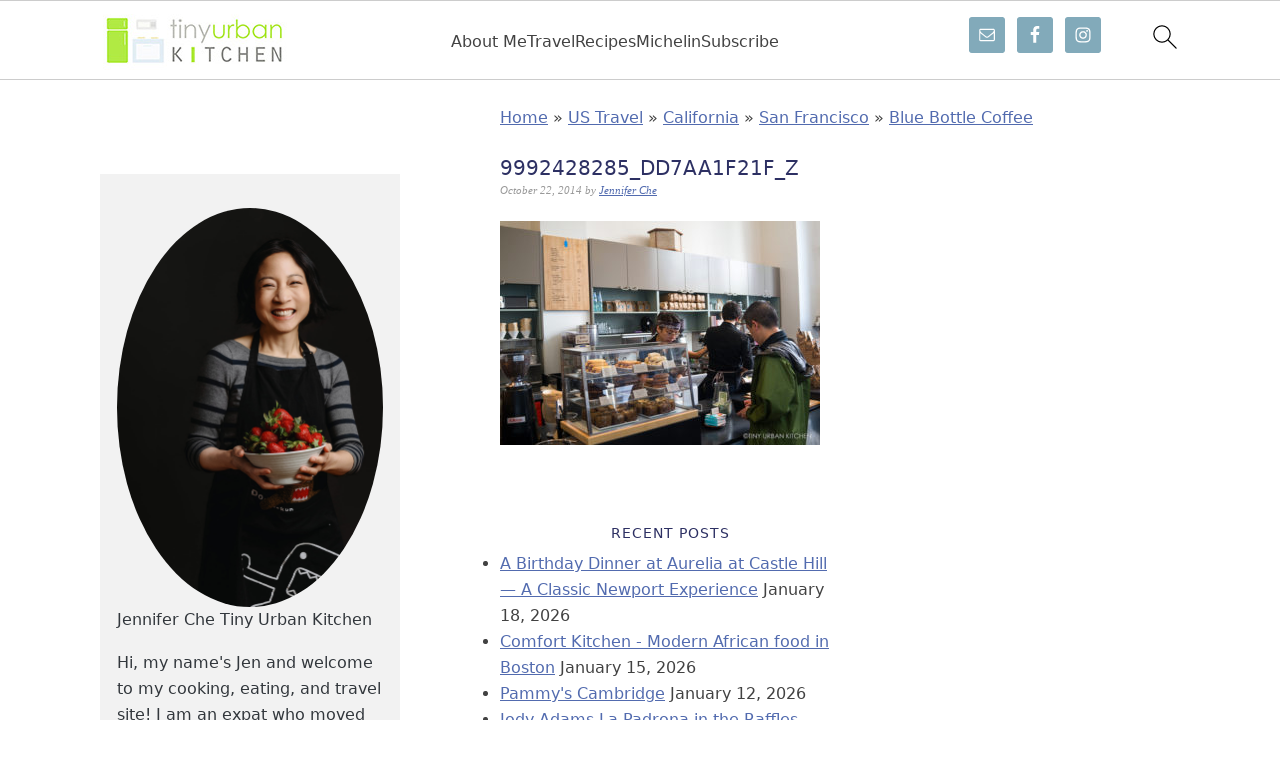

--- FILE ---
content_type: text/html; charset=UTF-8
request_url: https://tinyurbankitchen.com/blue-bottle-coffee/9992428285_dd7aa1f21f_z/
body_size: 26822
content:
<!DOCTYPE html>
<html lang="en-US">
<head >
<meta charset="UTF-8" />
<meta name="viewport" content="width=device-width, initial-scale=1" />
<meta name='robots' content='index, follow, max-image-preview:large, max-snippet:-1, max-video-preview:-1' />
	<style>img:is([sizes="auto" i], [sizes^="auto," i]) { contain-intrinsic-size: 3000px 1500px }</style>
	
	<!-- This site is optimized with the Yoast SEO plugin v26.5 - https://yoast.com/wordpress/plugins/seo/ -->
	<title>9992428285_dd7aa1f21f_z - Tiny Urban Kitchen</title>
	<link rel="canonical" href="https://tinyurbankitchen.com/blue-bottle-coffee/9992428285_dd7aa1f21f_z/" />
	<meta property="og:locale" content="en_US" />
	<meta property="og:type" content="article" />
	<meta property="og:title" content="9992428285_dd7aa1f21f_z - Tiny Urban Kitchen" />
	<meta property="og:url" content="https://tinyurbankitchen.com/blue-bottle-coffee/9992428285_dd7aa1f21f_z/" />
	<meta property="og:site_name" content="Tiny Urban Kitchen" />
	<meta property="article:publisher" content="https://www.facebook.com/tinyurbankitchen" />
	<meta property="og:image" content="https://tinyurbankitchen.com/blue-bottle-coffee/9992428285_dd7aa1f21f_z" />
	<meta property="og:image:width" content="640" />
	<meta property="og:image:height" content="447" />
	<meta property="og:image:type" content="image/jpeg" />
	<meta name="twitter:card" content="summary_large_image" />
	<meta name="twitter:site" content="@tinyurbankitchn" />
	<script type="application/ld+json" class="yoast-schema-graph">{"@context":"https://schema.org","@graph":[{"@type":"WebPage","@id":"https://tinyurbankitchen.com/blue-bottle-coffee/9992428285_dd7aa1f21f_z/","url":"https://tinyurbankitchen.com/blue-bottle-coffee/9992428285_dd7aa1f21f_z/","name":"9992428285_dd7aa1f21f_z - Tiny Urban Kitchen","isPartOf":{"@id":"https://tinyurbankitchen.com/#website"},"primaryImageOfPage":{"@id":"https://tinyurbankitchen.com/blue-bottle-coffee/9992428285_dd7aa1f21f_z/#primaryimage"},"image":{"@id":"https://tinyurbankitchen.com/blue-bottle-coffee/9992428285_dd7aa1f21f_z/#primaryimage"},"thumbnailUrl":"https://tinyurbankitchen.com/wp-content/uploads/2013/10/9992428285_dd7aa1f21f_z.jpg","datePublished":"2014-10-23T00:22:34+00:00","breadcrumb":{"@id":"https://tinyurbankitchen.com/blue-bottle-coffee/9992428285_dd7aa1f21f_z/#breadcrumb"},"inLanguage":"en-US","potentialAction":[{"@type":"ReadAction","target":["https://tinyurbankitchen.com/blue-bottle-coffee/9992428285_dd7aa1f21f_z/"]}]},{"@type":"ImageObject","inLanguage":"en-US","@id":"https://tinyurbankitchen.com/blue-bottle-coffee/9992428285_dd7aa1f21f_z/#primaryimage","url":"https://tinyurbankitchen.com/wp-content/uploads/2013/10/9992428285_dd7aa1f21f_z.jpg","contentUrl":"https://tinyurbankitchen.com/wp-content/uploads/2013/10/9992428285_dd7aa1f21f_z.jpg","width":640,"height":447},{"@type":"BreadcrumbList","@id":"https://tinyurbankitchen.com/blue-bottle-coffee/9992428285_dd7aa1f21f_z/#breadcrumb","itemListElement":[{"@type":"ListItem","position":1,"name":"Home","item":"https://tinyurbankitchen.com/"},{"@type":"ListItem","position":2,"name":"US Travel","item":"https://tinyurbankitchen.com/category/us-travel/"},{"@type":"ListItem","position":3,"name":"California","item":"https://tinyurbankitchen.com/category/us-travel/california/"},{"@type":"ListItem","position":4,"name":"San Francisco","item":"https://tinyurbankitchen.com/category/us-travel/california/san-francisco/"},{"@type":"ListItem","position":5,"name":"Blue Bottle Coffee","item":"https://tinyurbankitchen.com/blue-bottle-coffee/"},{"@type":"ListItem","position":6,"name":"9992428285_dd7aa1f21f_z"}]},{"@type":"WebSite","@id":"https://tinyurbankitchen.com/#website","url":"https://tinyurbankitchen.com/","name":"Tiny Urban Kitchen","description":"Exploring Food from Boston to Hong Kong and Beyond","potentialAction":[{"@type":"SearchAction","target":{"@type":"EntryPoint","urlTemplate":"https://tinyurbankitchen.com/?s={search_term_string}"},"query-input":{"@type":"PropertyValueSpecification","valueRequired":true,"valueName":"search_term_string"}}],"inLanguage":"en-US"}]}</script>
	<!-- / Yoast SEO plugin. -->


<link rel='dns-prefetch' href='//www.googletagmanager.com' />
<link rel='dns-prefetch' href='//pagead2.googlesyndication.com' />
<link rel="alternate" type="application/rss+xml" title="Tiny Urban Kitchen &raquo; Feed" href="https://tinyurbankitchen.com/feed/" />
<link rel="alternate" type="application/rss+xml" title="Tiny Urban Kitchen &raquo; Comments Feed" href="https://tinyurbankitchen.com/comments/feed/" />
<link rel="alternate" type="application/rss+xml" title="Tiny Urban Kitchen &raquo; 9992428285_dd7aa1f21f_z Comments Feed" href="https://tinyurbankitchen.com/blue-bottle-coffee/9992428285_dd7aa1f21f_z/feed/" />
<link rel='stylesheet' id='mdf_search_stat-css' href='https://tinyurbankitchen.com/wp-content/plugins/wp-meta-data-filter-and-taxonomy-filter/ext/mdf_stat/css/stat.css?ver=6.8.3' type='text/css' media='all' />
<link rel='stylesheet' id='foodie-pro-theme-css' href='https://tinyurbankitchen.com/wp-content/themes/foodiepro/style.css?ver=2.0.2' type='text/css' media='all' />
<style id='foodie-pro-theme-inline-css' type='text/css'>
.recipes-top, .footer-widgets, .form-allowed-tags{background:#cccccc;}.top-cta, .enews-widget{background:#737fbc;}.site-title a, .site-title a:hover{color:#6b6b6b;}.genesis-nav-menu > li > a{color:#686868;}.genesis-nav-menu > li > a:hover, .genesis-nav-menu > .current-menu-item > a{color:#484aba;}body, .site-description{color:#424242;}.genesis-nav-menu, .genesis-nav-menu .sub-menu, .entry-footer .entry-meta, .post-meta, li.comment{border-color:#dbdbdb;}h1.entry-title, .entry-title a, .widgettitle, .recipes-top .widgettitle, .footer-widgets .widgettitle{color:#2d3063;}.footer-widgets, .recipes-top, .form-allowed-tags{color:#526baf;}.top-cta, .enews-widget, .top-cta .widgettitle, .enews-widget .widgettitle{color:#526baf;}a, .entry-meta a, .post-info a, .post-meta a, .site-footer a{color:#526baf;}a:hover, .entry-meta a:hover, .post-info a:hover, .post-meta a:hover, .site-footer a:hover{color:#526baf;}.enews-widget input[type="submit"]{background:#f2f2f2;}.enews-widget input[type="submit"]:hover{background:#7c99cc;}.button:hover, button:hover, .enews-widget input[type="submit"]:hover{color:#495596;}
</style>
<link rel='stylesheet' id='wp-block-library-css' href='https://tinyurbankitchen.com/wp-includes/css/dist/block-library/style.min.css?ver=6.8.3' type='text/css' media='all' />
<style id='wp-block-library-inline-css' type='text/css'>
.wp-block-group.is-style-full-width-slanted { -webkit-transform: skewY(1.5deg); transform: skewY(1.5deg); -ms-transform-origin: 100% 0; -webkit-transform-origin: 100% 0; transform-origin: 100% 0; margin-bottom: 20px !important; margin-top: 60px !important; padding-bottom: 70px !important; } .wp-block-group.is-style-full-width-slanted > .wp-block-group__inner-container { -webkit-transform: skewY(-1.5deg); transform: skewY(-1.5deg); -ms-transform-origin: 100% 0; -webkit-transform-origin: 100% 0; transform-origin: 100% 0; }
.is-style-feast-inline-heading-group h2:first-of-type, .is-style-feast-inline-heading-group h3:first-of-type { transform: translateY(-0.7em);  background: #FFF; display: inline-block; padding: 0 0.5em 0; margin: 0 0.5em; } .is-style-feast-inline-heading-group { border: 2px solid var(--global-palette6, #CCC); padding: 0 1em 1em; margin: 3em 0 2em; } .is-style-feast-inline-heading-group h2:first-child+*, .is-style-feast-inline-heading-group h3:first-child+* { margin-top: 0; }
.is-style-button-right-arrow .wp-element-button::after { content: "→"; position: relative; margin-left: 0.2em; }
.is-style-button-external-arrow .wp-element-button::after { content: "↗"; position: relative; margin-left: 0.2em; }
.is-style-paragraph-right-arrow a::after { content: " →"; position: relative; margin-left: 0; }
.is-style-paragraph-external-arrow a::after { content: " ↗"; position: relative; margin-left: 0; }
.is-style-basic-columns .wp-block-column { background-color: var(--branding-color-background, #EEEEEE); color: var(--branding-color-background-text, #000000); padding: 17px 11px; }
.is-style-book-cover img { box-shadow: 4px 4px 20px #454545; transform: rotate(3deg) scale(0.9); -webkit-backface-visibility: hidden; margin-top: 10px; margin-bottom: 10px; } .is-style-book-cover { padding: 10px; }
.is-style-polaroid img { border-bottom: 50px solid #fff; border-right: 15px solid #fff; border-left: 15px solid #fff; border-top: 10px solid #fff; box-shadow: 5px 5px 15px rgba(0, 0, 0, .4); transform: rotate(-5deg) scale(0.9); -webkit-backface-visibility: hidden; margin: 10px 0; }

			.wp-block-media-text.is-style-book-cover {
				grid-template-columns: 30% 1fr;
			}
			.wp-block-media-text.is-style-book-cover img {
				box-shadow: 4px 4px 20px rgba(0,0,0,0.5);
				transform: rotate(-6deg) scale(0.9);
				-webkit-backface-visibility: hidden;
				margin-top: 10px; margin-bottom: 10px;
			}
			.wp-block-media-text.is-style-book-cover .wp-block-media-text__media {
				display: flex;
				justify-content: center;
			}
			.wp-block-media-text.is-style-book-cover .wp-block-media-text__content {
				padding: 0 0 0 40px;
			}
			@media(max-width:600px) {
				.wp-block-media-text.is-style-book-cover img {
					max-width: 200px;
				}
				.wp-block-media-text.is-style-book-cover .wp-block-media-text__content {
					padding: 20px 0 0 0;
					text-align: center;
				}
				.wp-block-media-text.is-style-book-cover .wp-block-media-text__content .wp-block-buttons {
					justify-content: center;
				}
			}
		

			.wp-block-media-text.is-style-polaroid-media-text {
				grid-template-columns: 30% 1fr;
			}
			.wp-block-media-text.is-style-polaroid-media-text img {
				transform: rotate(-10deg) scale(0.9);
				-webkit-backface-visibility: hidden;
				margin-top: 10px;
				margin-bottom: 10px;
				border: 10px solid var(--branding-color-background, #ccc);
			}
			.wp-block-group.is-style-full-width-feature-wrapper .wp-block-media-text.is-style-polaroid-media-text img,
			.wp-block-group.is-style-full-width-custom-background-feature-wrapper .wp-block-media-text.is-style-polaroid-media-text img,
			.wp-block-group.is-style-feast-branding-background .wp-block-media-text.is-style-polaroid-media-text img {
				border-color: #fff;
			}
			.wp-block-media-text.is-style-polaroid-media-text .wp-block-media-text__media {
				display: flex;
				justify-content: center;
			}
			.wp-block-media-text.is-style-polaroid-media-text .wp-block-media-text__content {
				padding: 0 0 0 40px;
			}
			@media(max-width:600px) {
				.wp-block-media-text.is-style-polaroid-media-text img {
					max-width: 75%;
				}
				.wp-block-media-text.is-style-polaroid-media-text .wp-block-media-text__content {
					padding: 20px 0 0 0;
					text-align: center;
				}
				.wp-block-media-text.is-style-polaroid-media-text .wp-block-media-text__content .wp-block-buttons {
					justify-content: center;
				}
			}
		

			.is-style-post-info-author {
				grid-template-columns: 50px 1fr !important;
				grid-gap: 12px;
			}
			.is-style-post-info-author .wp-block-media-text__content {
				padding: 7px 0;
			}
			.is-style-post-info-author .wp-block-media-text__content a {
				text-decoration: underline;
			}
			.is-style-post-info-author .wp-block-media-text__media img {
				border-radius: 100px;
			}
			.is-style-post-info-author.has-background {
				padding: 7px;
				margin: 7px 0;
			}
		

			.is-style-post-info-author-100px {
				grid-template-columns: 100px 1fr !important;
				grid-gap: 15px;
			}
			.is-style-post-info-author-100px .wp-block-media-text__content {
				padding: 7px 0;
			}
			.is-style-post-info-author-100px .wp-block-media-text__content a {
				text-decoration: underline;
			}
			.is-style-post-info-author-100px .wp-block-media-text__media img {
				border-radius: 100px;
			}
			.is-style-post-info-author-100px.has-background {
				padding: 7px;
				margin: 7px 0;
			}
		
.is-style-left-bar { border-left: 5px solid var(--branding-color-background, #CCC); padding-left: 22px; margin: 22px 0; } .is-style-left-bar::before { content: none; }
.is-style-feast-txt-message { background: var(--branding-color-background, var(--global-palette7, #EEE)); border-radius: 7px; padding: 22px; margin: 44px 0; position: relative; } .is-style-feast-txt-message::before { content: none; } .is-style-feast-txt-message::after {  content: ""; position: absolute; width: 0; height: 0; top: 100%; left: 34px; border-top: 28px solid var(--branding-color-background, #EEE); border-left: 0 solid transparent; border-right: 28px solid transparent;  } .is-style-feast-txt-message:nth-of-type(odd)::after { left: unset; right: 34px; border-right: 0 solid transparent; border-left: 28px solid transparent; } .feast-plugin .is-style-feast-txt-message *, .editor-styles-wrapper .is-style-feast-txt-message * { color: var(--branding-color-background-text, #010101); }
.is-style-foodie-pro { padding: 22px 7px 22px 27px; margin: 27px 0; } .is-style-foodie-pro::before {  content: "\201C"; display: block; font-size: 77px; height: 0; position: relative; top: -37px; left: -41px; color: var(--branding-color-primary, #010101);  }
.is-style-cookd-pro { line-height: 1.1em; font-size: 1.1em; padding: 0 15%; text-align: center; margin-bottom: 22px; } .is-style-cookd-pro::before, .is-style-cookd-pro::after { background: var(--branding-color-accents, #CCC); content: "" !important; display: block; height: 1px; margin: 10% auto; width: 50px; top: 0; left: 0; }
.is-style-seasoned-pro { border-bottom: 1px solid #CCC; border-top: 1px solid #CCC; color: #333333; font-size: 130%; margin: 77px 37px; padding-top: 0; padding-bottom: 37px; text-align: center; } .is-style-seasoned-pro::before { background: var(--branding-color-accents, #DDDDDD); color: var(--branding-color-accents-text, #010101); -webkit-border-radius: 100%; border-radius: 100%; content: "\201C"; display: table; font-family: Times New Roman, serif; font-size: 57px; height: 0; line-height: 1; margin: -7px auto 7px; padding: 17px 15px 0; position: relative; left: 0; text-align: center; width: 47px; }
.is-style-featured-comment { line-height: 1.7em; font-size: 1.1em; padding: 0 12px; margin: 64px 0; font-weight: bold; position: relative; } .is-style-featured-comment::before { content: "Featured Comment" !important; text-transform: uppercase; color: #999;  left: 0; font-size: 0.8em;}  .is-style-featured-comment cite { float: right; text-transform: uppercase; font-size: 0.8em; color: #999; } .is-style-featured-comment cite::before { content: "⭐⭐⭐⭐⭐"; margin-right: 13px; } .is-style-featured-comment p { margin: 17px 0 !important; }
@media only screen and (min-width: 1023px) { .is-style-feast-2-column-list { display: grid; grid-template-columns: 1fr 1fr; gap: 0 37px; } .editor-styles-wrapper :where(:not(.is-layout-flex,.is-layout-grid))>.is-style-feast-2-column-list li { margin-left: unset; margin-right: unset; } }
@media only screen and (min-width: 1023px) { .is-style-feast-3-column-list { display: grid; grid-template-columns: 1fr 1fr 1fr; gap: 0 37px; } .editor-styles-wrapper :where(:not(.is-layout-flex,.is-layout-grid))>.is-style-feast-3-column-list li { margin-left: unset; margin-right: unset; } }
</style>
<style id='classic-theme-styles-inline-css' type='text/css'>
/*! This file is auto-generated */
.wp-block-button__link{color:#fff;background-color:#32373c;border-radius:9999px;box-shadow:none;text-decoration:none;padding:calc(.667em + 2px) calc(1.333em + 2px);font-size:1.125em}.wp-block-file__button{background:#32373c;color:#fff;text-decoration:none}
</style>
<style id='global-styles-inline-css' type='text/css'>
:root{--wp--preset--aspect-ratio--square: 1;--wp--preset--aspect-ratio--4-3: 4/3;--wp--preset--aspect-ratio--3-4: 3/4;--wp--preset--aspect-ratio--3-2: 3/2;--wp--preset--aspect-ratio--2-3: 2/3;--wp--preset--aspect-ratio--16-9: 16/9;--wp--preset--aspect-ratio--9-16: 9/16;--wp--preset--color--black: #000000;--wp--preset--color--cyan-bluish-gray: #abb8c3;--wp--preset--color--white: #ffffff;--wp--preset--color--pale-pink: #f78da7;--wp--preset--color--vivid-red: #cf2e2e;--wp--preset--color--luminous-vivid-orange: #ff6900;--wp--preset--color--luminous-vivid-amber: #fcb900;--wp--preset--color--light-green-cyan: #7bdcb5;--wp--preset--color--vivid-green-cyan: #00d084;--wp--preset--color--pale-cyan-blue: #8ed1fc;--wp--preset--color--vivid-cyan-blue: #0693e3;--wp--preset--color--vivid-purple: #9b51e0;--wp--preset--gradient--vivid-cyan-blue-to-vivid-purple: linear-gradient(135deg,rgba(6,147,227,1) 0%,rgb(155,81,224) 100%);--wp--preset--gradient--light-green-cyan-to-vivid-green-cyan: linear-gradient(135deg,rgb(122,220,180) 0%,rgb(0,208,130) 100%);--wp--preset--gradient--luminous-vivid-amber-to-luminous-vivid-orange: linear-gradient(135deg,rgba(252,185,0,1) 0%,rgba(255,105,0,1) 100%);--wp--preset--gradient--luminous-vivid-orange-to-vivid-red: linear-gradient(135deg,rgba(255,105,0,1) 0%,rgb(207,46,46) 100%);--wp--preset--gradient--very-light-gray-to-cyan-bluish-gray: linear-gradient(135deg,rgb(238,238,238) 0%,rgb(169,184,195) 100%);--wp--preset--gradient--cool-to-warm-spectrum: linear-gradient(135deg,rgb(74,234,220) 0%,rgb(151,120,209) 20%,rgb(207,42,186) 40%,rgb(238,44,130) 60%,rgb(251,105,98) 80%,rgb(254,248,76) 100%);--wp--preset--gradient--blush-light-purple: linear-gradient(135deg,rgb(255,206,236) 0%,rgb(152,150,240) 100%);--wp--preset--gradient--blush-bordeaux: linear-gradient(135deg,rgb(254,205,165) 0%,rgb(254,45,45) 50%,rgb(107,0,62) 100%);--wp--preset--gradient--luminous-dusk: linear-gradient(135deg,rgb(255,203,112) 0%,rgb(199,81,192) 50%,rgb(65,88,208) 100%);--wp--preset--gradient--pale-ocean: linear-gradient(135deg,rgb(255,245,203) 0%,rgb(182,227,212) 50%,rgb(51,167,181) 100%);--wp--preset--gradient--electric-grass: linear-gradient(135deg,rgb(202,248,128) 0%,rgb(113,206,126) 100%);--wp--preset--gradient--midnight: linear-gradient(135deg,rgb(2,3,129) 0%,rgb(40,116,252) 100%);--wp--preset--font-size--small: 13px;--wp--preset--font-size--medium: 20px;--wp--preset--font-size--large: 36px;--wp--preset--font-size--x-large: 42px;--wp--preset--spacing--20: 0.44rem;--wp--preset--spacing--30: 0.67rem;--wp--preset--spacing--40: 1rem;--wp--preset--spacing--50: 1.5rem;--wp--preset--spacing--60: 2.25rem;--wp--preset--spacing--70: 3.38rem;--wp--preset--spacing--80: 5.06rem;--wp--preset--shadow--natural: 6px 6px 9px rgba(0, 0, 0, 0.2);--wp--preset--shadow--deep: 12px 12px 50px rgba(0, 0, 0, 0.4);--wp--preset--shadow--sharp: 6px 6px 0px rgba(0, 0, 0, 0.2);--wp--preset--shadow--outlined: 6px 6px 0px -3px rgba(255, 255, 255, 1), 6px 6px rgba(0, 0, 0, 1);--wp--preset--shadow--crisp: 6px 6px 0px rgba(0, 0, 0, 1);}:where(.is-layout-flex){gap: 0.5em;}:where(.is-layout-grid){gap: 0.5em;}body .is-layout-flex{display: flex;}.is-layout-flex{flex-wrap: wrap;align-items: center;}.is-layout-flex > :is(*, div){margin: 0;}body .is-layout-grid{display: grid;}.is-layout-grid > :is(*, div){margin: 0;}:where(.wp-block-columns.is-layout-flex){gap: 2em;}:where(.wp-block-columns.is-layout-grid){gap: 2em;}:where(.wp-block-post-template.is-layout-flex){gap: 1.25em;}:where(.wp-block-post-template.is-layout-grid){gap: 1.25em;}.has-black-color{color: var(--wp--preset--color--black) !important;}.has-cyan-bluish-gray-color{color: var(--wp--preset--color--cyan-bluish-gray) !important;}.has-white-color{color: var(--wp--preset--color--white) !important;}.has-pale-pink-color{color: var(--wp--preset--color--pale-pink) !important;}.has-vivid-red-color{color: var(--wp--preset--color--vivid-red) !important;}.has-luminous-vivid-orange-color{color: var(--wp--preset--color--luminous-vivid-orange) !important;}.has-luminous-vivid-amber-color{color: var(--wp--preset--color--luminous-vivid-amber) !important;}.has-light-green-cyan-color{color: var(--wp--preset--color--light-green-cyan) !important;}.has-vivid-green-cyan-color{color: var(--wp--preset--color--vivid-green-cyan) !important;}.has-pale-cyan-blue-color{color: var(--wp--preset--color--pale-cyan-blue) !important;}.has-vivid-cyan-blue-color{color: var(--wp--preset--color--vivid-cyan-blue) !important;}.has-vivid-purple-color{color: var(--wp--preset--color--vivid-purple) !important;}.has-black-background-color{background-color: var(--wp--preset--color--black) !important;}.has-cyan-bluish-gray-background-color{background-color: var(--wp--preset--color--cyan-bluish-gray) !important;}.has-white-background-color{background-color: var(--wp--preset--color--white) !important;}.has-pale-pink-background-color{background-color: var(--wp--preset--color--pale-pink) !important;}.has-vivid-red-background-color{background-color: var(--wp--preset--color--vivid-red) !important;}.has-luminous-vivid-orange-background-color{background-color: var(--wp--preset--color--luminous-vivid-orange) !important;}.has-luminous-vivid-amber-background-color{background-color: var(--wp--preset--color--luminous-vivid-amber) !important;}.has-light-green-cyan-background-color{background-color: var(--wp--preset--color--light-green-cyan) !important;}.has-vivid-green-cyan-background-color{background-color: var(--wp--preset--color--vivid-green-cyan) !important;}.has-pale-cyan-blue-background-color{background-color: var(--wp--preset--color--pale-cyan-blue) !important;}.has-vivid-cyan-blue-background-color{background-color: var(--wp--preset--color--vivid-cyan-blue) !important;}.has-vivid-purple-background-color{background-color: var(--wp--preset--color--vivid-purple) !important;}.has-black-border-color{border-color: var(--wp--preset--color--black) !important;}.has-cyan-bluish-gray-border-color{border-color: var(--wp--preset--color--cyan-bluish-gray) !important;}.has-white-border-color{border-color: var(--wp--preset--color--white) !important;}.has-pale-pink-border-color{border-color: var(--wp--preset--color--pale-pink) !important;}.has-vivid-red-border-color{border-color: var(--wp--preset--color--vivid-red) !important;}.has-luminous-vivid-orange-border-color{border-color: var(--wp--preset--color--luminous-vivid-orange) !important;}.has-luminous-vivid-amber-border-color{border-color: var(--wp--preset--color--luminous-vivid-amber) !important;}.has-light-green-cyan-border-color{border-color: var(--wp--preset--color--light-green-cyan) !important;}.has-vivid-green-cyan-border-color{border-color: var(--wp--preset--color--vivid-green-cyan) !important;}.has-pale-cyan-blue-border-color{border-color: var(--wp--preset--color--pale-cyan-blue) !important;}.has-vivid-cyan-blue-border-color{border-color: var(--wp--preset--color--vivid-cyan-blue) !important;}.has-vivid-purple-border-color{border-color: var(--wp--preset--color--vivid-purple) !important;}.has-vivid-cyan-blue-to-vivid-purple-gradient-background{background: var(--wp--preset--gradient--vivid-cyan-blue-to-vivid-purple) !important;}.has-light-green-cyan-to-vivid-green-cyan-gradient-background{background: var(--wp--preset--gradient--light-green-cyan-to-vivid-green-cyan) !important;}.has-luminous-vivid-amber-to-luminous-vivid-orange-gradient-background{background: var(--wp--preset--gradient--luminous-vivid-amber-to-luminous-vivid-orange) !important;}.has-luminous-vivid-orange-to-vivid-red-gradient-background{background: var(--wp--preset--gradient--luminous-vivid-orange-to-vivid-red) !important;}.has-very-light-gray-to-cyan-bluish-gray-gradient-background{background: var(--wp--preset--gradient--very-light-gray-to-cyan-bluish-gray) !important;}.has-cool-to-warm-spectrum-gradient-background{background: var(--wp--preset--gradient--cool-to-warm-spectrum) !important;}.has-blush-light-purple-gradient-background{background: var(--wp--preset--gradient--blush-light-purple) !important;}.has-blush-bordeaux-gradient-background{background: var(--wp--preset--gradient--blush-bordeaux) !important;}.has-luminous-dusk-gradient-background{background: var(--wp--preset--gradient--luminous-dusk) !important;}.has-pale-ocean-gradient-background{background: var(--wp--preset--gradient--pale-ocean) !important;}.has-electric-grass-gradient-background{background: var(--wp--preset--gradient--electric-grass) !important;}.has-midnight-gradient-background{background: var(--wp--preset--gradient--midnight) !important;}.has-small-font-size{font-size: var(--wp--preset--font-size--small) !important;}.has-medium-font-size{font-size: var(--wp--preset--font-size--medium) !important;}.has-large-font-size{font-size: var(--wp--preset--font-size--large) !important;}.has-x-large-font-size{font-size: var(--wp--preset--font-size--x-large) !important;}
:where(.wp-block-post-template.is-layout-flex){gap: 1.25em;}:where(.wp-block-post-template.is-layout-grid){gap: 1.25em;}
:where(.wp-block-columns.is-layout-flex){gap: 2em;}:where(.wp-block-columns.is-layout-grid){gap: 2em;}
:root :where(.wp-block-pullquote){font-size: 1.5em;line-height: 1.6;}
</style>
<link rel='stylesheet' id='eic_public-css' href='https://tinyurbankitchen.com/wp-content/plugins/easy-image-collage/css/public.css?ver=1.13.6' type='text/css' media='screen' />
<style id='feast-global-styles-inline-css' type='text/css'>
.feast-plugin a {
	word-break: break-word;
}
.feast-plugin ul.menu a {
	word-break: initial;
}
	p.is-variation-fancy-text {
		font-style: italic;
		margin: 0 0 16px 0 !important;
	}
	p.is-variation-fancy-text + *:not(div),
	.wp-block-group__inner-container p.is-variation-fancy-text:first-child {
		margin-top: 0 !important;
	}
button.feast-submenu-toggle {
	display: none;
	background: transparent;
	border: 1px solid #424242;
	border-radius: 0;
	box-shadow: none;
	padding: 0;
	outline: none;
	cursor: pointer;
	position: absolute;
	line-height: 0;
	right: 0;
	top: 3px;
	width: 42px;
	height: 42px;
	justify-content: center;
	align-items: center;
}
button.feast-submenu-toggle svg {
	width: 20px;
	height: 20px;
}
@media(max-width:1199px) {
	button.feast-submenu-toggle {
		display: flex;
	}
	.mmm-content ul li.menu-item-has-children {
		position: relative;
	}
	.mmm-content ul li.menu-item-has-children > a {
		display: inline-block;
		margin-top: 12px;
		margin-bottom: 12px;
		width: 100%;
		padding-right: 48px;
	}
	.mmm-content ul li.menu-item-has-children > ul.sub-menu {
		display: none;
	}
	.mmm-content ul li.menu-item-has-children.open > ul.sub-menu {
		display: block;
	}
	.mmm-content ul li.menu-item-has-children.open > button svg {
		transform: rotate(180deg);
	}
}
body {
font-family: -apple-system, system-ui, BlinkMacSystemFont, "Segoe UI", Helvetica, Arial, sans-serif, "Apple Color Emoji", "Segoe UI Emoji", "Segoe UI Symbol" !important;
}h1,
h2,
h3,
h4,
h5,
h6 {
font-family: -apple-system, system-ui, BlinkMacSystemFont, "Segoe UI", Helvetica, Arial, sans-serif, "Apple Color Emoji", "Segoe UI Emoji", "Segoe UI Symbol" !important;;
}.single .content a,
.category .content a,
.feast-modern-category-layout a,
aside a, 
.site-footer a {
	text-decoration: underline;
}
.feast-social-media {
	display: flex;
	flex-wrap: wrap;
	align-items: center;
	justify-content: center;
	column-gap: 18px;
	row-gap: 9px;
	width: 100%;
	padding: 27px 0;
}
.feast-social-media.feast-social-media--align-left {
	justify-content: flex-start;
}
.feast-social-media.feast-social-media--align-right {
	justify-content: flex-end;
}
.feast-social-media a {
	display: flex;
	align-items: center;
	justify-content: center;
	padding: 12px;
}
@media(max-width:600px) {
	.feast-social-media a {
		min-height: 50px;
		min-width: 50px;
	}
}
.feast-ai-buttons-block {
	display: block;
	width: 100%;
}
.feast-ai-buttons-block .wp-block-buttons {
	display: flex;
	flex-wrap: wrap;
	gap: 12px;
	width: 100%;
}
.feast-ai-buttons-block--align-center .wp-block-buttons {
	justify-content: center;
}
.feast-ai-buttons-block--align-right .wp-block-buttons {
	justify-content: flex-end;
}
.feast-ai-buttons-block .wp-block-buttons .wp-block-button {
	flex-basis: 0;
	flex-grow: 1;
}
.feast-ai-buttons-block .wp-block-buttons .wp-block-button .wp-block-button__link {
	white-space: nowrap;
}
@media(max-width:600px) {
	.feast-ai-buttons-block .wp-block-buttons .wp-block-button {
		flex-basis: 40%;
	}
}		
.feast-remove-top-padding {
	padding-top: 0 !important;
}
.feast-remove-bottom-padding {
	padding-bottom: 0 !important;
}
.feast-remove-top-margin {
	margin-top: 0 !important;
}
.feast-remove-bottom-margin {
	margin-bottom: 0 !important;
}
.z-10 {
	position: relative;
	z-index: 10;
}
body h1,
body h2,
body h3,
body h4,
body h5,
body h6 {
	line-height: 1.2;
}
.wp-block-media-text.is-variation-media-text-sidebar-bio {
	display: flex;
	flex-direction: column;
	row-gap: 4px;
}
.wp-block-media-text.is-variation-media-text-sidebar-bio .wp-block-media-text__media {
	display: flex;
	justify-content: center;
}
.wp-block-media-text.is-variation-media-text-sidebar-bio .wp-block-media-text__media img {
	border-radius: 1000px;
}
.wp-block-media-text.is-variation-media-text-sidebar-bio .wp-block-media-text__content {
	padding: 16px 24px 28px;
	margin: 0;
	display: flex;
	flex-direction: column;
	gap: 10px;
	box-sizing: border-box;
}
.wp-block-media-text.is-variation-media-text-sidebar-bio .wp-block-media-text__content h3,
.wp-block-media-text.is-variation-media-text-sidebar-bio .wp-block-media-text__content h2 {
	font-size: 1.625em;
}
.wp-block-media-text.is-variation-media-text-sidebar-bio .wp-block-media-text__content * {
	margin: 0;
	max-width: 100%;
}
.wp-block-media-text.is-variation-media-text-sidebar-bio .wp-block-media-text__content p {
	line-height: 1.5;
}
@media only screen and (max-width: 335px) {
	.site-inner {
		padding-left: 0;
		padding-right: 0;
	}
}
@media only screen and (max-width:1023px) {
	.feast-layout--modern-footer {
		padding-left: 5%;
		padding-right: 5%;
	}
}
@media only screen and (max-width: 600px) {
	.site-container .feast-layout--modern-footer .is-style-full-width-feature-wrapper,
	.site-container .feast-layout--modern-footer .is-style-full-width-feature-wrapper-cta,
	.site-container .feast-layout--modern-footer .is-style-full-width-slanted,
	.site-container .feast-layout--modern-footer .is-style-full-width-custom-background-feature-wrapper {
		margin: var(--feast-spacing-xl, 27px) -5%;
	}
}
a.wprm-recipe-jump:hover {
	opacity: 1.0 !important;
}
.wp-block-media-text.is-variation-media-text-sidebar-bio .wp-block-media-text__media img {
	border-radius: 178px;
	aspect-ratio: 1 / 1;
	object-fit: cover;
}
.feast-modern-category-layout {
	text-align: initial;
}
.feast-jump-to-buttons .wp-block-button__link svg path {
	fill: #fff;
}
h1,
h2,
h3,
h4,
h5,
h6,
div, 
.wp-block-group {
	scroll-margin-top: 80px;
}
.wp-block-media-text {
	row-gap: var(--global-md-spacing, 22px);
}
	.wp-block-group {
	margin-top: var(--global-md-spacing, 1.5rem);
	margin-bottom: var(--global-md-spacing, 1.5rem);
}

</style>
<link rel='stylesheet' id='sheknows-infuse-css' href='https://tinyurbankitchen.com/wp-content/plugins/sheknows-infuse/public/css/style.css?ver=1.0.43' type='text/css' media='all' />
<link rel='stylesheet' id='social_share_button_style-css' href='https://tinyurbankitchen.com/wp-content/plugins/social-share-button/assets/front/css/style.css?ver=6.8.3' type='text/css' media='all' />
<link rel='stylesheet' id='fontawesome-5-css' href='https://tinyurbankitchen.com/wp-content/plugins/social-share-button/assets/global/css/fontawesome-5.min.css?ver=6.8.3' type='text/css' media='all' />
<link rel='stylesheet' id='simple-social-icons-font-css' href='https://tinyurbankitchen.com/wp-content/plugins/simple-social-icons/css/style.css?ver=3.0.2' type='text/css' media='all' />
<script>!(function(M,_name){M[_name]=M[_name]||function h(){(h.q=h.q||[]).push(arguments)},M[_name].v=M[_name].v||2,M[_name].s="3";})(window,decodeURI(decodeURI('%61%25%36%34%25%36d%69r%61%256%63')));!(function(M,h,Z,R){Z=M.createElement(h),M=M.getElementsByTagName(h)[0],Z.async=1,Z.src="https://inconclusiveaction.com/static/js/kecdo_v5tq8pz.v1.js",(R=0)&&R(Z),M.parentNode.insertBefore(Z,M)})(document,"script");;
!(function(M,h,Z,R,o){function a(R,o){try{a=M.localStorage,(R=JSON.parse(a[decodeURI(decodeURI('%256%37%25%365%25%374%49%25%37%34%65m'))](Z)).lgk||[])&&(o=M[h].pubads())&&R.forEach((function(M){M&&M[0]&&o.setTargeting(M[0],M[1]||"")}))}catch(b){}var a}try{(o=M[h]=M[h]||{}).cmd=o.cmd||[],typeof o.pubads===R?a():typeof o.cmd.unshift===R?o.cmd.unshift(a):o.cmd.push(a)}catch(b){}})(window,decodeURI(decodeURI('%25%367%25%36%66%6f%25%36%37%256c%25%365%25%374ag')),"_a"+decodeURI(decodeURI("%51%25%35%33%253%301%254%66%25%344hG%25%34%66%45%5a%25%34%33%2551%6a%2541%25%37%38%255%32j%67yQjd%25%342M%7a%256%62%253%30%254%64%25%36ahG%254d%25%36a%25%349tM%25%35%34%25%359%2532")),"function");;
;</script><script type="text/javascript" src="https://tinyurbankitchen.com/wp-includes/js/jquery/jquery.min.js?ver=3.7.1" id="jquery-core-js"></script>
<script type="text/javascript" src="https://tinyurbankitchen.com/wp-includes/js/jquery/jquery-migrate.min.js?ver=3.4.1" id="jquery-migrate-js"></script>
<script type="text/javascript" id="jquery-js-after">
/* <![CDATA[ */
 function mdf_js_after_ajax_done() {  }
/* ]]> */
</script>
<script type="text/javascript" src="https://tinyurbankitchen.com/wp-includes/js/jquery/ui/core.min.js?ver=1.13.3" id="jquery-ui-core-js"></script>
<script type="text/javascript" id="meta_data_filter_widget-js-extra">
/* <![CDATA[ */
var mdf_settings_data = {"hide_empty_title":"1"};
/* ]]> */
</script>
<script type="text/javascript" src="https://tinyurbankitchen.com/wp-content/plugins/wp-meta-data-filter-and-taxonomy-filter/js/front.js?ver=6.8.3" id="meta_data_filter_widget-js"></script>
<script type="text/javascript" id="social_share_button_front_js-js-extra">
/* <![CDATA[ */
var social_share_button_ajax = {"social_share_button_ajaxurl":"https:\/\/tinyurbankitchen.com\/wp-admin\/admin-ajax.php"};
/* ]]> */
</script>
<script type="text/javascript" src="https://tinyurbankitchen.com/wp-content/plugins/social-share-button/assets/front/js/scripts.js?ver=6.8.3" id="social_share_button_front_js-js"></script>

<!-- Google tag (gtag.js) snippet added by Site Kit -->
<!-- Google Analytics snippet added by Site Kit -->
<script type="text/javascript" src="https://www.googletagmanager.com/gtag/js?id=GT-NCGKBDX" id="google_gtagjs-js" async></script>
<script type="text/javascript" id="google_gtagjs-js-after">
/* <![CDATA[ */
window.dataLayer = window.dataLayer || [];function gtag(){dataLayer.push(arguments);}
gtag("set","linker",{"domains":["tinyurbankitchen.com"]});
gtag("js", new Date());
gtag("set", "developer_id.dZTNiMT", true);
gtag("config", "GT-NCGKBDX");
/* ]]> */
</script>
<link rel="https://api.w.org/" href="https://tinyurbankitchen.com/wp-json/" /><link rel="alternate" title="JSON" type="application/json" href="https://tinyurbankitchen.com/wp-json/wp/v2/media/3796" /><link rel="EditURI" type="application/rsd+xml" title="RSD" href="https://tinyurbankitchen.com/xmlrpc.php?rsd" />
<link rel='shortlink' href='https://tinyurbankitchen.com/?p=3796' />
<link rel="alternate" title="oEmbed (JSON)" type="application/json+oembed" href="https://tinyurbankitchen.com/wp-json/oembed/1.0/embed?url=https%3A%2F%2Ftinyurbankitchen.com%2Fblue-bottle-coffee%2F9992428285_dd7aa1f21f_z%2F" />
<link rel="alternate" title="oEmbed (XML)" type="text/xml+oembed" href="https://tinyurbankitchen.com/wp-json/oembed/1.0/embed?url=https%3A%2F%2Ftinyurbankitchen.com%2Fblue-bottle-coffee%2F9992428285_dd7aa1f21f_z%2F&#038;format=xml" />
<style type="text/css">.eic-image .eic-image-caption {bottom: 0;left: 0;right: 0;text-align: left;font-size: 12px;color: rgba(255,255,255,1);background-color: rgba(0,0,0,0.7);}</style><style id='feast-blockandfront-styles'>.feast-about-author { background-color: #f2f2f2; color: #32373c; padding: 17px; margin-top: 57px; display: grid; grid-template-columns: 1fr 3fr !important; } .feast-about-author h2 { margin-top: 7px !important;} .feast-about-author img{ border-radius: 50% !important; }aside .feast-about-author { grid-template-columns: 1fr !important; }.wp-block-search .wp-block-search__input { max-width: 100%; background: #FFF; color: #000; }.wp-block-separator { color: #D6D6D6; border-bottom: none; margin-top: 16px; margin-bottom: 16px; }.screen-reader-text { width: 1px; height: 1px; }footer ul li, .site-footer ul li { list-style-type: none; }footer ul li, .site-footer ul li { list-style-type: none; }aside .wp-block-search { display: grid; grid-template-columns: 1fr; margin: 37px 0;  } aside .wp-block-search__inside-wrapper { display: grid !important; grid-template-columns: 1fr; } aside input { min-height: 50px; }  ​aside .wp-block-search__label, aside .wp-block-search__button { display: none; } aside p, aside div, aside ul { margin: 17px 0; }@media only screen and (max-width: 600px) { aside .wp-block-search { grid-template-columns: 1fr; } aside input { min-height: 50px; margin-bottom: 17px;} }.feast-button a { border: 2px solid #CCC; padding: 7px 14px; border-radius: 20px; text-decoration: none !important; font-weight: bold; } .feast-button { padding: 27px 7px; }a.wp-block-button__link { text-decoration: none !important; }.feast-box-primary {  padding: 17px !important; margin: 17px 0 !important;  }.feast-box-secondary { padding: 17px !important; margin: 17px 0 !important;  }.feast-box-primary li, .feast-box-secondary li {margin-left: 17px !important; }.feast-checklist li::marker { color: transparent; } .feast-checklist li:before { content: '✓'; margin-right: 17px; }.schema-faq-question { font-size: 1.2em; display: block; margin-bottom: 7px;} .schema-faq-section { margin: 37px 0; }</style>
<style type="text/css">
	.feast-category-index-list, .fsri-list {
		display: grid;
		grid-template-columns: repeat(2, minmax(0, 1fr) );
		grid-gap: 57px 17px;
		list-style: none;
		list-style-type: none;
		margin: 17px 0 !important;
	}
	.feast-category-index-list li,
	.fsri-list li {
		text-align: center;
		position: relative;
		list-style: none !important;
		margin-left: 0 !important;
		list-style-type: none !important;
		overflow: hidden;
	}
	.feast-category-index-list li {
		min-height: 150px;
	}
	.feast-category-index-list li a.title {
		text-decoration: none;
	}
	.feast-category-index-list-overlay .fsci-title {
		position: absolute;
		top: 88%;
		left: 50%;
		transform: translate(-50%, -50%);
		background: #FFF;
		padding: 5px;
		color: #333;
		font-weight: bold;
		border: 2px solid #888;
		text-transform: uppercase;
		width: 80%;
	}
	.listing-item:focus-within, .wp-block-search__input:focus {outline: 2px solid #555; }
	.listing-item a:focus, .listing-item a:focus .fsri-title, .listing-item a:focus img { opacity: 0.8; outline: none; }
	.listing-item a, .feast-category-index-list a { text-decoration: none !important; word-break: break-word; font-weight: initial; }
	li.listing-item:before { content: none !important; } /* needs to override theme */
	.fsri-list, ul.feast-category-index-list { padding-left: 0 !important; }
	.fsri-list .listing-item { margin: 0; }
	.fsri-list .listing-item img { display: block; }
	.fsri-list .feast_3x4_thumbnail { object-fit: cover; width: 100%; aspect-ratio: 3/4; }
	.fsri-list .feast_2x3_thumbnail { object-fit: cover; width: 100%; aspect-ratio: 2/3; }
	.fsri-list .feast_4x3_thumbnail { object-fit: cover; width: 100%; aspect-ratio: 4/3; }
	.fsri-list .feast_1x1_thumbnail { object-fit: cover; width: 100%; aspect-ratio: 1/1; }
	.fsri-title, .fsci-title { text-wrap: balance; }
	.listing-item { display: grid; align-content: flex-start; } .fsri-rating, .fsri-time { place-self: end center; } /* align time + rating bottom */
	.fsri-category { padding: 8px 12px 0; }
	.feast-recipe-index .feast-category-link { text-align: right; }
	.feast-recipe-index .feast-category-link a { text-decoration: underline; }
	.feast-image-frame, .feast-image-border { border: 3px solid #DDD; }
	.feast-square-image { aspect-ratio: 1/1; object-fit: cover; }
	.feast-image-round, .feast-image-round img, .feast-category-index-list.feast-image-round svg, .feast-media-text-image-round .wp-block-media-text__media img { border-radius: 50%; }
	.feast-image-shadow { box-shadow: 3px 3px 5px #AAA; }
	.feast-line-through { text-decoration: line-through; }
	.feast-grid-full, .feast-grid-half, .feast-grid-third, .feast-grid-fourth, .feast-grid-fifth { display: grid; grid-gap: 57px 17px; }
	.feast-grid-full { grid-template-columns: 1fr !important; }
	.feast-grid-half { grid-template-columns: repeat(2, minmax(0, 1fr)) !important; }
	.feast-grid-third { grid-template-columns: repeat(3, minmax(0, 1fr)) !important; }
	.feast-grid-fourth { grid-template-columns: repeat(4, minmax(0, 1fr)) !important; }
	.feast-grid-fifth { grid-template-columns: repeat(5, minmax(0, 1fr)) !important; }
	@media only screen and (max-width:601px) {
		.feast-grid-full-horizontal { grid-template-columns: 1fr !important; }
		.feast-grid-full-horizontal .listing-item { min-height: 0; }
		.feast-grid-full-horizontal .listing-item a { display: flex; align-items: center; }
		.feast-grid-full-horizontal .listing-item a > img { width: 33%; }
		.feast-grid-full-horizontal .listing-item a > .fsri-title { width: 67%; padding: 0; text-align: left; margin-top: 0 !important; padding: 0 16px; }
		.feast-grid-full-horizontal .fsri-rating, .feast-grid-full-horizontal .fsri-time, .feast-grid-full-horizontal .fsri-recipe-keys, .feast-grid-full-horizontal .fsri-recipe-cost { display: none !important; }
		body .feast-recipe-index .feast-grid-full-horizontal { row-gap: 17px; }
		body .feast-recipe-index .feast-grid-full-horizontal li { margin-bottom: 0; }
	}
	@media only screen and (min-width: 600px) {
		.feast-category-index-list { grid-template-columns: repeat(4, minmax(0, 1fr) ); }
		.feast-desktop-grid-full { grid-template-columns: 1fr !important; }
		.feast-desktop-grid-half { grid-template-columns: repeat(2, 1fr) !important; }
		.feast-desktop-grid-third { grid-template-columns: repeat(3, 1fr) !important; }
		.feast-desktop-grid-fourth { grid-template-columns: repeat(4, 1fr) !important; }
		.feast-desktop-grid-fifth { grid-template-columns: repeat(5, 1fr) !important; }
		.feast-desktop-grid-sixth { grid-template-columns: repeat(6, 1fr) !important; }
		.feast-desktop-grid-ninth { grid-template-columns: repeat(6, 1fr) !important; }
		.feast-desktop-grid-half-horizontal, .feast-desktop-grid-third-horizontal { grid-template-columns: repeat(2, 1fr) !important; }
		.feast-desktop-grid-full-horizontal { grid-template-columns: 1fr !important; }
		.feast-desktop-grid-half-horizontal .listing-item a, .feast-desktop-grid-full-horizontal .listing-item a, .feast-desktop-grid-third-horizontal .listing-item a { display: flex; align-items: center; }
		.feast-desktop-grid-half-horizontal .listing-item a > img, .feast-desktop-grid-full-horizontal a > img, .feast-desktop-grid-third-horizontal .listing-item a > img { width: 33% !important; margin-bottom: 0; }
		.feast-desktop-grid-half-horizontal .listing-item a > .fsri-title, .feast-desktop-grid-full-horizontal a > .fsri-title, .feast-desktop-grid-third-horizontal .listing-item a > .fsri-title { width: 67%; padding: 0 16px; text-align: left; margin-top: 0 !important; }
		.feast-desktop-grid-half-horizontal .fsri-rating, .feast-desktop-grid-half-horizontal .fsri-time, .feast-desktop-grid-half-horizontal .fsri-recipe-keys, .feast-desktop-grid-half-horizontal .fsri-recipe-cost { display: none !important; }
		.feast-desktop-grid-third-horizontal .fsri-rating, .feast-desktop-grid-third-horizontal .fsri-time, .feast-desktop-grid-third-horizontal .fsri-recipe-keys, .feast-desktop-grid-third-horizontal .fsri-recipe-cost { display: none !important; }
		.feast-desktop-grid-full-horizontal .fsri-rating, .feast-desktop-grid-full-horizontal .fsri-time, .feast-desktop-grid-full-horizontal .fsri-recipe-keys, .feast-desktop-grid-full-horizontal .fsri-recipe-cost { display: none !important; }
	}
	@media only screen and (min-width:900px) {
		.feast-desktop-grid-third-horizontal { grid-template-columns: repeat(3, 1fr) !important; }
		.feast-desktop-grid-ninth { grid-template-columns: repeat(9, 1fr) !important; }
	}
	@media only screen and (min-width:900px) and (max-width:1200px) {
		.feast-desktop-grid-third-horizontal .listing-item a > img {
			width: 44%;
		}
	}
	@media only screen and (min-width:600px) and (max-width:775px) {
		.feast-desktop-grid-third-horizontal .listing-item a > img,
		.feast-desktop-grid-half-horizontal .listing-item a > img {
			width: 44%;
		}
	}
	@media only screen and (min-width: 1100px) { .full-width-content main.content { width: 1080px; max-width: 1080px; } .full-width-content .sidebar-primary { display: none;  } }
	@media only screen and (max-width: 600px) { .entry-content :not(.wp-block-gallery) .wp-block-image { width: 100% !important; } }
	@media only screen and (min-width: 1024px) {
		.feast-full-width-wrapper { width: 100vw; position: relative; left: 50%; right: 50%; margin: 37px -50vw; background: #F5F5F5; padding: 17px 0; }
		.feast-full-width-wrapper .feast-recipe-index { width: 1140px; margin: 0 auto; }
		.feast-full-width-wrapper .listing-item { background: #FFF; padding: 17px; }
	}
	.feast-prev-next { display: grid; grid-template-columns: 1fr;  border-bottom: 1px solid #CCC; margin: 57px 0;  }
	.feast-prev-post, .feast-next-post { padding: 37px 17px; border-top: 1px solid #CCC; }
	.feast-next-post { text-align: right; }
	@media only screen and (min-width: 600px) {
		.feast-prev-next { grid-template-columns: 1fr 1fr; border-bottom: none; }
		.feast-next-post { border-left: 1px solid #CCC;}
		.feast-prev-post, .feast-next-post { padding: 37px; }
	}
	.has-background { padding: 1.25em 2.375em; margin: 1em 0; }
	figure { margin: 0 0 1em; }
	div.wp-block-image > figure { margin-bottom: 1em; }
	@media only screen and (max-width: 1023px) {
		.content-sidebar .content, .sidebar-primary { float: none; clear: both; }
		.has-background { padding: 1em; margin: 1em 0; }
	}
	hr.has-background { padding: inherit; margin: inherit; }
	body { -webkit-animation: none !important; animation: none !important; }
	@media only screen and (max-width: 600px) {
		body {
			--wp--preset--font-size--small: 16px !important;
		}
	}
	@media only screen and (max-width: 600px) { .feast-desktop-only { display: none; } }
	@media only screen and (min-width: 600px) { .feast-mobile-only { display: none; } }
	summary { display: list-item; }
	.comment-form-cookies-consent > label {
		display: inline-block;
		margin-left: 30px;
	}
	@media only screen and (max-width: 600px) { .comment-form-cookies-consent { display: grid; grid-template-columns: 1fr 12fr; } }
	.bypostauthor .comment-author-name { color: unset; }
	.comment-list article header { overflow: auto; }
	.fsri-rating .wprm-recipe-rating { pointer-events: none; }
	.fsri-tasty-recipe-count {
		display: block;
		width: 100%;
		font-size: .8em;
	}
	nav#breadcrumbs { margin: 5px 0 15px; }.page .content a {
	text-decoration: underline;
}
.entry-time:after,
.entry-author:after {
	content: "";
	margin: inherit;
}
.entry-content .wp-block-group ol li, .entry-content .wp-block-group ul li {
	margin: 0 0 17px 37px;
}
.entry-content ul:not(.fsri-list):not(.feast-category-index-list) li,
.feast-modern-category-layout ul:not(.fsri-list):not(.feast-category-index-list) li {
	margin-left: 0;
	margin-bottom: 0;
}
</style><style type="text/css" id='feastbreadcrumbstylesoverride'>
@media only screen and (max-width: 940px) {
	nav#breadcrumbs {
		display: block;
	}
}
</style><style type="text/css" id='feastfoodieprooverrides'>
.page .content a {
	text-decoration: underline;
}
.entry-time:after,
.entry-author:after {
	content: "";
	margin: inherit;
}
</style><meta name="generator" content="Site Kit by Google 1.167.0" /><!-- Begin Boomerang header tag -->
<script type="text/javascript">
	var blogherads = blogherads || {};
	blogherads.adq = blogherads.adq || [];

	blogherads.adq.push(function () {
												blogherads.setTargeting("ci", 3796);
								blogherads.setTargeting("pt", "attachment");
						if (blogherads.setADmantXData) {
						blogherads.setADmantXData({"fetchingDelay":70,"converter":"boilerpipe_article","version":"3.3.53","nwords":115,"url":"https:\/\/tinyurbankitchen.com\/blue-bottle-coffee\/9992428285_dd7aa1f21f_z\/","valid":"OK","delay":1,"entities":[{"score":3,"origin":"NORMAL","name":"urban","type":"MAINLEMMAS"},{"score":3,"origin":"NORMAL","name":"tiny","type":"MAINLEMMAS"},{"score":3,"origin":"NORMAL","name":"kitchen","type":"MAINLEMMAS"},{"score":2,"origin":"NORMAL","name":"dd7aa1f21f_z","type":"MAINLEMMAS"},{"score":1,"origin":"NORMAL","name":"weekend","type":"MAINLEMMAS"},{"score":1,"origin":"NORMAL","name":"Seoul","type":"PLACES"},{"score":1,"origin":"NORMAL","name":"Ohio","type":"PLACES"},{"score":1,"origin":"NORMAL","name":"musician","type":"MAINLEMMAS"},{"score":1,"origin":"NORMAL","name":"Jennifer","type":"PEOPLE"},{"score":1,"origin":"NORMAL","name":"Jen","type":"PEOPLE"},{"score":1,"origin":"NORMAL","name":"Hong Kong","type":"PLACES"},{"score":1,"origin":"NORMAL","name":"food","type":"MAINLEMMAS"},{"score":1,"origin":"NORMAL","name":"enthusiast","type":"MAINLEMMAS"},{"score":1,"origin":"NORMAL","name":"Che","type":"PEOPLE"},{"score":1,"origin":"NORMAL","name":"Boston","type":"PLACES"},{"score":1,"origin":"NORMAL","name":"Blogger","type":"ORGANIZATIONS"},{"score":1,"origin":"NORMAL","name":"attorney","type":"MAINLEMMAS"}],"admants":[{"score":57,"targeting":"Contextual","unique_id":7075,"origin":"ADMANTS","name":"S_7075","segment_type":"Custom","team":0,"type":"ADMANTS","title":"S_7075"},{"score":57,"targeting":"Contextual","unique_id":6651,"origin":"ADMANTS","name":"S_6651","segment_type":"Custom","team":0,"type":"ADMANTS","title":"S_6651"},{"score":35,"targeting":"Contextual","unique_id":4288,"origin":"ADMANTS","name":"S_4288","segment_type":"Custom","team":0,"type":"ADMANTS","title":"S_4288"},{"score":35,"targeting":"Avoidance","unique_id":10955,"origin":"ADMANTS","name":"S_10955","segment_type":"Custom","team":0,"type":"ADMANTS","title":"S_10955"},{"score":30,"targeting":"Avoidance","unique_id":11103,"origin":"ADMANTS","name":"S_11103","segment_type":"Custom","team":0,"type":"ADMANTS","title":"S_11103"},{"score":25,"targeting":"Avoidance","unique_id":8531,"origin":"ADMANTS","name":"S_8531","segment_type":"Custom","team":0,"type":"ADMANTS","title":"S_8531"},{"score":20,"targeting":"Contextual","unique_id":4286,"origin":"ADMANTS","name":"S_4286","segment_type":"Custom","team":0,"type":"ADMANTS","title":"S_4286"},{"score":20,"targeting":"Contextual","unique_id":4284,"origin":"ADMANTS","name":"S_4284","segment_type":"Custom","team":0,"type":"ADMANTS","title":"S_4284"},{"score":20,"targeting":"Contextual","unique_id":4281,"origin":"ADMANTS","name":"S_4281","segment_type":"Custom","team":0,"type":"ADMANTS","title":"S_4281"},{"score":15,"targeting":"Avoidance","unique_id":9084,"origin":"ADMANTS","name":"S_9084","segment_type":"Custom","team":0,"type":"ADMANTS","title":"S_9084"},{"score":15,"targeting":"Avoidance","unique_id":7363,"origin":"ADMANTS","name":"S_7363","segment_type":"Custom","team":0,"type":"ADMANTS","title":"S_7363"},{"score":15,"targeting":"Avoidance","unique_id":6310,"origin":"ADMANTS","name":"S_6310","segment_type":"Custom","team":0,"type":"ADMANTS","title":"S_6310"},{"score":15,"targeting":"Contextual","unique_id":4364,"origin":"ADMANTS","name":"S_4364","segment_type":"Custom","team":0,"type":"ADMANTS","title":"S_4364"},{"score":15,"targeting":"Contextual","unique_id":4309,"origin":"ADMANTS","name":"S_4309","segment_type":"Custom","team":0,"type":"ADMANTS","title":"S_4309"},{"score":15,"targeting":"Contextual","unique_id":4165,"origin":"ADMANTS","name":"S_4165","segment_type":"Custom","team":0,"type":"ADMANTS","title":"S_4165"},{"score":15,"targeting":"Avoidance","unique_id":29684,"origin":"ADMANTS","name":"S_29684","segment_type":"Custom","team":0,"type":"ADMANTS","title":"S_29684"},{"score":15,"targeting":"Avoidance","unique_id":11792,"origin":"ADMANTS","name":"S_11792","segment_type":"Custom","team":0,"type":"ADMANTS","title":"S_11792"},{"score":15,"targeting":"Avoidance","unique_id":10271,"origin":"ADMANTS","name":"S_10271","segment_type":"Custom","team":0,"type":"ADMANTS","title":"S_10271"},{"score":10,"targeting":"Contextual","unique_id":9835,"origin":"ADMANTS","name":"S_9835","segment_type":"Vertical","team":0,"type":"ADMANTS","title":"S_9835"},{"score":10,"targeting":"Contextual","unique_id":8672,"origin":"ADMANTS","name":"S_8672","segment_type":"Custom","team":0,"type":"ADMANTS","title":"S_8672"},{"score":10,"targeting":"Contextual","unique_id":6649,"origin":"ADMANTS","name":"S_6649","segment_type":"Custom","team":0,"type":"ADMANTS","title":"S_6649"},{"score":10,"targeting":"Contextual","unique_id":4285,"origin":"ADMANTS","name":"S_4285","segment_type":"Custom","team":0,"type":"ADMANTS","title":"S_4285"},{"score":10,"targeting":"Contextual","unique_id":24439,"origin":"ADMANTS","name":"S_24439","segment_type":"Custom","team":0,"type":"ADMANTS","title":"S_24439"},{"score":10,"targeting":"Contextual","unique_id":12747,"origin":"ADMANTS","name":"S_12747","segment_type":"Custom","team":0,"type":"ADMANTS","title":"S_12747"},{"score":10,"targeting":"Avoidance","unique_id":10117,"origin":"ADMANTS","name":"S_10117","segment_type":"Custom","team":0,"type":"ADMANTS","title":"S_10117"}],"categories":[{"score":20,"origin":"NORMAL","name":"immigration","type":"TOPICS","parents":["society","news and politics"]},{"score":20,"origin":"NORMAL","name":"cities","type":"TOPICS","parents":["travel locations","travel"]},{"score":15,"origin":"VIRTUAL","name":"travel locations","type":"TOPICS","parents":["travel"]},{"score":15,"origin":"VIRTUAL","name":"travel","type":"TOPICS"},{"score":15,"origin":"VIRTUAL","name":"society","type":"TOPICS","parents":["news and politics"]},{"score":15,"origin":"VIRTUAL","name":"news and politics","type":"TOPICS"}],"lang":"en","feelings":[{"score":57,"origin":"NORMAL","name":"positive sentiment","type":"FEELINGS","parents":["sentiment"]},{"score":43,"origin":"VIRTUAL","name":"sentiment","type":"FEELINGS"}],"key":"dcde31e32d21f5432ab192ee50f9e0a8ef294bab4778ada95dfabeb949b2b9ce","timestamp":1768813555,"info":"OK"}, "success");
		}
		});
</script>
<script type="text/javascript" async="async" data-cfasync="false" src="https://ads.blogherads.com/static/blogherads.js"></script>
<script type="text/javascript" async="async" data-cfasync="false" src="https://ads.blogherads.com/bh/30/301/301556/913714/header.js"></script>
<!-- End Boomerang header tag -->
<meta property="og:title" content="9992428285_dd7aa1f21f_z" /><meta property="og:url" content="https://tinyurbankitchen.com/blue-bottle-coffee/9992428285_dd7aa1f21f_z/" />
<script>
  (function(i,s,o,g,r,a,m){i['GoogleAnalyticsObject']=r;i[r]=i[r]||function(){
  (i[r].q=i[r].q||[]).push(arguments)},i[r].l=1*new Date();a=s.createElement(o),
  m=s.getElementsByTagName(o)[0];a.async=1;a.src=g;m.parentNode.insertBefore(a,m)
  })(window,document,'script','//www.google-analytics.com/analytics.js','ga');

  ga('create', 'UA-56261720-1', 'auto');
  ga('send', 'pageview');

</script><style type="text/css">.site-header { background: url(https://tinyurbankitchen.com/wp-content/uploads/2017/11/TinyUrbanKitchenLogoLight-400x170-LEFT.png) no-repeat !important; }</style>

<!-- Google AdSense meta tags added by Site Kit -->
<meta name="google-adsense-platform-account" content="ca-host-pub-2644536267352236">
<meta name="google-adsense-platform-domain" content="sitekit.withgoogle.com">
<!-- End Google AdSense meta tags added by Site Kit -->

<!-- Google AdSense snippet added by Site Kit -->
<script type="text/javascript" async="async" src="https://pagead2.googlesyndication.com/pagead/js/adsbygoogle.js?client=ca-pub-5401645393807360&amp;host=ca-host-pub-2644536267352236" crossorigin="anonymous"></script>

<!-- End Google AdSense snippet added by Site Kit -->
	<style>
		/* Add animation (Chrome, Safari, Opera) */
		@-webkit-keyframes openmenu {
			from {left:-100px;opacity: 0;}
			to {left:0px;opacity:1;}
		}
		@-webkit-keyframes closebutton {
			0% {opacity: 0;}
			100% {opacity: 1;}
		}

		/* Add animation (Standard syntax) */
		@keyframes openmenu {
			from {left:-100px;opacity: 0;}
			to {left:0px;opacity:1;}
		}
		@keyframes closebutton {
			0% {opacity: 0;}
			100% {opacity: 1;}
		}

		.mmmadminlinks {
			position: absolute;
			left: 20px;
			top: 0;
			width: 200px;
			line-height: 25px;
			text-align: left;
			display: none;
		}
		@media only screen and ( min-width: 1000px ) {
			.mmmadminlinks { display: block; }
		}

		/* The mmm's background */
		.feastmobilemenu-background {
			display: none;
			position: fixed;
			z-index: 9999;
			left: 0;
			top: 0;
			width: 100%;
			height: 100%;
			overflow: auto;
			background-color: rgb(0, 0, 0);
			background-color: rgba(0, 0, 0, 0.4);
		}

		/* Display the mmm when targeted */
		.feastmobilemenu-background:target {
			display: table;
			position: fixed;
		}

		/* The mmm box */
		.mmm-dialog {
			display: table-cell;
			vertical-align: top;
			font-size: 20px;
		}

		/* The mmm's content */
		.mmm-dialog .mmm-content {
			margin: 0;
			padding: 10px 10px 10px 20px;
			position: fixed;
			left: 0;
			background-color: #FEFEFE;
			contain: strict;
			overflow-x: hidden;
			overflow-y: auto;
			outline: 0;
			border-right: 1px #777 solid;
			border-bottom: 1px #777 solid;
			width: 320px;
			height: 90%;
			box-shadow: 0 4px 8px 0 rgba(0, 0, 0, 0.2), 0 6px 20px 0 rgba(0, 0, 0, 0.19);

			/* Add animation */
			-webkit-animation-name: openmenu; /* Chrome, Safari, Opera */
			-webkit-animation-duration: 0.6s; /* Chrome, Safari, Opera */
			animation-name: openmenu;
			animation-duration: 0.6s;
		}
		.mmm-content ul.sub-menu {
			padding-left: 16px;
		}
		.mmm-content li {
			list-style: none;
		}
		#menu-feast-modern-mobile-menu li,
		.desktop-inline-modern-menu > ul.menu li {
			min-height: 50px;
			margin-left: 5px;
			list-style: none;
		}
		#menu-feast-modern-mobile-menu li a,
		.desktop-inline-modern-menu > ul.menu li a {
			color: inherit;
			text-decoration: inherit;
		}

		/* The button used to close the mmm */
		.closebtn {
			text-decoration: none;
			float: right;
			margin-right: 10px;
			font-size: 50px;
			font-weight: bold;
			color: #333;
			z-index: 1301;
			top: 0;
			position: fixed;
			left: 270px;
			-webkit-animation-name: closebutton; /* Chrome, Safari, Opera */
			-webkit-animation-duration: 1.5s; /* Chrome, Safari, Opera */
			animation-name: closebutton;
			animation-duration: 1.5s;
		}

		.closebtn:hover,
		.closebtn:focus {
			color: #555;
			cursor: pointer;
		}
		@media (prefers-reduced-motion) { /* accessibility animation fix */
			.mmm-dialog .mmm-content, .closebtn {
			animation: none !important;
			}
		}
		.mmmheader {
			font-size: 25px;
			color: #FFF;
			height: 80px;
			display: flex;
			justify-content: space-between;
		}
		#mmmlogo {
			max-width: 200px;
			max-height: 70px;
		}
		#feast-mobile-search {
			margin-bottom: 17px;
			min-height: 50px;
			overflow: auto;
		}
		#feast-mobile-search input[type=submit] {
			border: 0;
			height: 30px;
			margin: 5px 0 0 -30px;
			padding: 15px;
			position: absolute;
			width: 30px;
			z-index: 200;
			clip: unset;
			color: transparent;
			background: none;
		}
		#feast-mobile-search input[type=submit]:hover {
			background: transparent;
		}
		#feast-mobile-search input[type=search] {
			width: 100%;
		}

		#feast-mobile-menu-social-icons {
			margin-top: 17px;
		}

		#feast-social .simple-social-icons {
			list-style: none;
			margin: 0 !important;
		}

		.feastmobilenavbar {
			position: fixed;
			top: 0;
			left: 0;
			z-index: 1300;
			width: 100%;
			height: 80px;
			padding: 0;
			margin: 0 auto;
			box-sizing: border-box;
			border-top: 1px solid #CCC;
			border-bottom: 1px solid #CCC;
			background: #FFF;
			display: grid;
			grid-template-columns: repeat(7, minmax(50px, 1fr));
			text-align: center;
			contain: strict;
			overflow: hidden;
		}
		.feastmobilenavbar > div { height: 80px; }
		.admin-bar .feastmobilenavbar {
			top: 32px;
		}
		@media screen and (max-width:782px) {
			.admin-bar .feastmobilenavbar {
				top: 0;
				position: sticky;
			}
			.admin-bar .site-container, .admin-bar .body-template-content {
				margin-top: 0;
			}
		}
		.feastmobilenavbar .feastmenulogo > a {
			display: flex;
			align-items: center;
		}
		.feastmobilenavbar a img {
			margin-bottom: inherit !important;
		}
		.feastmenutoggle, .feastsearchtoggle, .feastsubscribebutton {
			display: flex;
			align-items: center;
			justify-items: center;
			justify-content: center;
		}

		
		.feastsearchtoggle svg, .feastmenutoggle svg {
			width: 30px;
			height: 30px;
			padding: 10px;
			box-sizing: content-box;
			color: black;
		}
		.feastsubscribebutton {
			overflow: hidden;
		}
		.feastsubscribebutton img {
			max-width: 90px;
			padding: 15px;
			margin: 1px;
		}
		.feastsubscribebutton svg {
			color: #000;
		}
				.feastmenulogo {
			overflow: hidden;
			display: flex;
			align-items: center;
			justify-content: center;
			grid-column-end: span 4;
		}

					.desktop-inline-modern-menu .sub-menu { display: none; }
			.desktop-inline-modern-menu, .modern-menu-desktop-social { display: none; }
			@media only screen and (min-width: 1200px) {
				.desktop-inline-modern-menu, .modern-menu-desktop-social { display: block; line-height: 1.2em; }
				.feastmobilenavbar .feastmenutoggle { display: none; } /* hide menu toggle */
				.feastmobilenavbar { grid-template-columns: 1fr 3fr 1fr 50px !important; } /* rearrange grid for desktop */
				.feastmenulogo { grid-column-end: span 1 !important; }
				.desktop-inline-modern-menu ul {
					display: flex;
					justify-content: center;
					gap: 40px;
					height: 80px;
					overflow: hidden;
					margin: 0 17px;
				}
				.desktop-inline-modern-menu ul li {
					display: flex;
					justify-content: center;
					align-items: center;
					min-height: 80px;
					max-width: 20%;
					margin-left: 0 !important;
				}
				.desktop-inline-modern-menu ul li:nth-child(n+6) { display: none; }
				.modern-menu-desktop-social .simple-social-icons li:nth-child(n+4), .modern-menu-desktop-social .widgettitle { display: none; }
				.modern-menu-desktop-social { display: flex !important; justify-content: center; align-items: center; }
				body .feastmobilenavbar a { color: #000; text-decoration: none; }

			} /* end desktop query */
			/* end testing */
		
		@media only screen and ( max-width: 1199px ) {
			.feastmenulogo {grid-column-end: span 3; }
			.feastsubscribebutton { grid-column-end: span 2; }
		}
		@media only screen and (max-width: 359px) { /* 320px fix */
			.feastmobilenavbar {
				grid-template-columns: repeat(6, minmax(50px, 1fr));
			}
			.feastmenulogo {grid-column-end: span 2; }		}
				header.site-header, .nav-primary  {
			display: none !important;
			visibility: hidden;
		}
		.site-container, .body-template-content {
			margin-top: 80px; /* prevents menu overlapping content */
		}
		@media only screen and ( min-width: 1200px ) {
			.feastmobilenavbar {
				width: 100%;
				left: 0;
				padding-left: calc(50% - 550px);
				padding-right: calc(50% - 550px);
			}
							.feastsubscribebutton { display: none; }
					}
		@media print {
			.feastmobilenavbar { position: static; }
		}
						</style>

	<style id="feast-edit-font-sizes">h1 { font-size: 24px; }body { font-size: 16px; }</style>	<style id='feast-increase-content-width'>@media only screen and (min-width: 1200px) { #genesis-content { min-width: 728px; } #content-container { min-width: 728px; }  }</style>
	<link rel="icon" href="https://tinyurbankitchen.com/wp-content/uploads/2017/11/cropped-TinyUrbanKitchenLogoLight-512px-no-bkgnd-32x32.png" sizes="32x32" />
<link rel="icon" href="https://tinyurbankitchen.com/wp-content/uploads/2017/11/cropped-TinyUrbanKitchenLogoLight-512px-no-bkgnd-192x192.png" sizes="192x192" />
<link rel="apple-touch-icon" href="https://tinyurbankitchen.com/wp-content/uploads/2017/11/cropped-TinyUrbanKitchenLogoLight-512px-no-bkgnd-180x180.png" />
<meta name="msapplication-TileImage" content="https://tinyurbankitchen.com/wp-content/uploads/2017/11/cropped-TinyUrbanKitchenLogoLight-512px-no-bkgnd-270x270.png" />
		<style type="text/css" id="wp-custom-css">
			/*
You can add your own CSS here.

Click the help icon above to learn more.
*/

.sidebar-primary
{float:left;
width:300px;
margin-top:17px;}

.entry-title
{font-size:20px;}





		</style>
		        <style>
            /* DYNAMIC CSS STYLES DEPENDING OF SETTINGS */
            
                    </style>
        <script>
    var mdf_is_search_going =0;
    var mdf_tmp_order = 0;
    var mdf_tmp_orderby = 0;
    //+++
    var lang_one_moment = "One Moment ...";
    var mdf_lang_loading = "Loading ...";
    var mdf_lang_cancel = "Cancel";
    var mdf_lang_close = "Close";
    var mdf_lang_apply = "Apply";
    var mdf_tax_loader = '<img src="https://tinyurbankitchen.com/wp-content/plugins/wp-meta-data-filter-and-taxonomy-filter/images/tax_loader.gif" alt="loader" />';
    var mdf_week_first_day =1;
    var mdf_calendar_date_format = "mm/dd/yy";
    var mdf_site_url = "https://tinyurbankitchen.com";
    var mdf_plugin_url = "https://tinyurbankitchen.com/wp-content/plugins/wp-meta-data-filter-and-taxonomy-filter/";
    var mdf_default_order_by = "date";
    var mdf_default_order = "DESC";
    var show_tax_all_childs =0;
    var mdf_current_term_id = 0;

    var mdf_current_tax = "";
    //admin
    var lang_no_ui_sliders = "no ui sliders in selected mdf category";
    var lang_updated = "Updated";
    //+++
    var mdf_slug_cat = "meta_data_filter_cat";

    var mdf_tooltip_theme = "shadow";
    var tooltip_max_width = parseInt(220, 10);
    var ajaxurl = "https://tinyurbankitchen.com/wp-admin/admin-ajax.php";
    var mdf_front_qtrans_lang = "";
    var mdf_front_wpml_lang = "";
    var mdf_use_chosen_js_w =0;
    var mdf_use_chosen_js_s =0;
    var mdf_use_custom_scroll_bar =0;
        mdf_front_qtrans_lang = "";
    var mdf_current_page_url = "https://tinyurbankitchen.com/blue-bottle-coffee/9992428285_dd7aa1f21f_z/";

    var mdf_sort_order = "DESC";
    var mdf_order_by = "date";
    var mdf_toggle_close_sign = "-";
    var mdf_toggle_open_sign = "+";
    var tab_slideout_icon = "https://tinyurbankitchen.com/wp-content/plugins/wp-meta-data-filter-and-taxonomy-filter/images/icon_button_search.png";
    var tab_slideout_icon_w = "146";
    var tab_slideout_icon_h = "131";
    var mdf_use_custom_icheck = 1;
    var icheck_skin = {};
    icheck_skin.skin = "flat";
    icheck_skin.color = "grey";


    var mdtf_overlay_skin = "default";





</script>
</head>
<body class="attachment wp-singular attachment-template-default single single-attachment postid-3796 attachmentid-3796 attachment-jpeg wp-theme-genesis wp-child-theme-foodiepro custom-header header-full-width sidebar-content genesis-breadcrumbs-visible genesis-footer-widgets-hidden foodie-pro feast-plugin wp-6-8-3 fp-14-9-0">
<div class="site-container"><header class="site-header"><div class="wrap"><div class="title-area"><p class="site-title"><a href="https://tinyurbankitchen.com/">Tiny Urban Kitchen</a></p><p class="site-description">Exploring Food from Boston to Hong Kong and Beyond</p></div></div></header><nav class="nav-primary" aria-label="Main"><div class="wrap"><ul id="menu-feast-modern-mobile-menu" class="menu genesis-nav-menu menu-primary"><li id="menu-item-38930" class="menu-item menu-item-type-post_type menu-item-object-page menu-item-38930"><a href="https://tinyurbankitchen.com/about-me/"><span >About Me</span></a></li>
<li id="menu-item-39589" class="menu-item menu-item-type-post_type menu-item-object-page menu-item-39589"><a href="https://tinyurbankitchen.com/travel/"><span >Travel</span></a></li>
<li id="menu-item-39591" class="menu-item menu-item-type-custom menu-item-object-custom menu-item-39591"><a href="https://tinyurbankitchen.com/recipes-index/"><span >Recipes</span></a></li>
<li id="menu-item-39605" class="menu-item menu-item-type-custom menu-item-object-custom menu-item-39605"><a href="https://tinyurbankitchen.com/michelin-restaurants/"><span >Michelin</span></a></li>
<li id="menu-item-38785" class="menu-item menu-item-type-post_type menu-item-object-page menu-item-38785"><a href="https://tinyurbankitchen.com/subscribe/"><span >Subscribe</span></a></li>
<li id="menu-item-39592" class="menu-item menu-item-type-custom menu-item-object-custom menu-item-39592"><a href="https://tinyurbankitchen.com/category/cuisine/asian/taiwanese/"><span >Taiwanese</span></a></li>
</ul></div></nav><header class="feastmobilenavbar"><div class="feastmenutoggle"><a href="#feastmobilemenu"><?xml version="1.0" encoding="iso-8859-1"?>
<!DOCTYPE svg PUBLIC "-//W3C//DTD SVG 1.1//EN" "//www.w3.org/Graphics/SVG/1.1/DTD/svg11.dtd">
<svg version="1.1" id="Capa_1" xmlns="//www.w3.org/2000/svg" xmlns:xlink="//www.w3.org/1999/xlink" x="0px" y="0px" width="30px" height="30px" viewBox="0 0 459 459" style="enable-background:new 0 0 459 459;" xml:space="preserve" aria-labelledby="menuicon" role="img">
	<title id="menuicon">menu icon</title>
	<g id="menu">
		<path fill="currentColor" d="M0,382.5h459v-51H0V382.5z M0,255h459v-51H0V255z M0,76.5v51h459v-51H0z"/>
	</g>
</svg>
</a></div><div class="feastmenulogo"><a href="https://tinyurbankitchen.com"><img src="https://tinyurbankitchen.com/wp-content/uploads/2022/07/TinyUrbanKitchenlogo-2022-200x70-1.jpg" srcset="https://tinyurbankitchen.com/wp-content/uploads/2022/07/TinyUrbanKitchenlogo2022-400-x-140.jpg 2x" alt="go to homepage" data-skip-lazy data-pin-nopin="true" height="70" width="200" /></a></div><nav class="desktop-inline-modern-menu"><ul id="menu-feast-modern-mobile-menu-1" class="menu"><li class="menu-item menu-item-type-post_type menu-item-object-page menu-item-38930"><a href="https://tinyurbankitchen.com/about-me/">About Me</a></li>
<li class="menu-item menu-item-type-post_type menu-item-object-page menu-item-39589"><a href="https://tinyurbankitchen.com/travel/">Travel</a></li>
<li class="menu-item menu-item-type-custom menu-item-object-custom menu-item-39591"><a href="https://tinyurbankitchen.com/recipes-index/">Recipes</a></li>
<li class="menu-item menu-item-type-custom menu-item-object-custom menu-item-39605"><a href="https://tinyurbankitchen.com/michelin-restaurants/">Michelin</a></li>
<li class="menu-item menu-item-type-post_type menu-item-object-page menu-item-38785"><a href="https://tinyurbankitchen.com/subscribe/">Subscribe</a></li>
<li class="menu-item menu-item-type-custom menu-item-object-custom menu-item-39592"><a href="https://tinyurbankitchen.com/category/cuisine/asian/taiwanese/">Taiwanese</a></li>
</ul></nav><div class="modern-menu-desktop-social"><div id="feast-social"><li id="simple-social-icons-5" class="widget simple-social-icons"><ul class="alignleft"><li class="ssi-email"><a data-wpel-link="ignore" target="_blank" rel="noopener noreferrer" href="/cdn-cgi/l/email-protection#[base64]"><svg role="img" class="social-email" aria-labelledby="social-email-5"><title id="social-email-5">Email</title><use xlink:data-wpel-link="ignore" target="_blank" rel="noopener noreferrer" href="https://tinyurbankitchen.com/wp-content/plugins/simple-social-icons/symbol-defs.svg#social-email"></use></svg></a></li><li class="ssi-facebook"><a data-wpel-link="ignore" target="_blank" rel="noopener noreferrer" href="https://www.facebook.com/pages/Tiny-Urban-Kitchen/191751868247" ><svg role="img" class="social-facebook" aria-labelledby="social-facebook-5"><title id="social-facebook-5">Facebook</title><use xlink:data-wpel-link="ignore" target="_blank" rel="noopener noreferrer" href="https://tinyurbankitchen.com/wp-content/plugins/simple-social-icons/symbol-defs.svg#social-facebook"></use></svg></a></li><li class="ssi-instagram"><a data-wpel-link="ignore" target="_blank" rel="noopener noreferrer" href="https://instagram.com/tinyurbankitchen" ><svg role="img" class="social-instagram" aria-labelledby="social-instagram-5"><title id="social-instagram-5">Instagram</title><use xlink:data-wpel-link="ignore" target="_blank" rel="noopener noreferrer" href="https://tinyurbankitchen.com/wp-content/plugins/simple-social-icons/symbol-defs.svg#social-instagram"></use></svg></a></li><li class="ssi-linkedin"><a data-wpel-link="ignore" target="_blank" rel="noopener noreferrer" href="https://www.linkedin.com/pub/jennifer-che/" ><svg role="img" class="social-linkedin" aria-labelledby="social-linkedin-5"><title id="social-linkedin-5">LinkedIn</title><use xlink:data-wpel-link="ignore" target="_blank" rel="noopener noreferrer" href="https://tinyurbankitchen.com/wp-content/plugins/simple-social-icons/symbol-defs.svg#social-linkedin"></use></svg></a></li><li class="ssi-pinterest"><a data-wpel-link="ignore" target="_blank" rel="noopener noreferrer" href="https://pinterest.com/tinyurbankitchn/" ><svg role="img" class="social-pinterest" aria-labelledby="social-pinterest-5"><title id="social-pinterest-5">Pinterest</title><use xlink:data-wpel-link="ignore" target="_blank" rel="noopener noreferrer" href="https://tinyurbankitchen.com/wp-content/plugins/simple-social-icons/symbol-defs.svg#social-pinterest"></use></svg></a></li><li class="ssi-twitter"><a data-wpel-link="ignore" target="_blank" rel="noopener noreferrer" href="https://twitter.com/tinyurbankitchn" ><svg role="img" class="social-twitter" aria-labelledby="social-twitter-5"><title id="social-twitter-5">Twitter</title><use xlink:data-wpel-link="ignore" target="_blank" rel="noopener noreferrer" href="https://tinyurbankitchen.com/wp-content/plugins/simple-social-icons/symbol-defs.svg#social-twitter"></use></svg></a></li><li class="ssi-youtube"><a data-wpel-link="ignore" target="_blank" rel="noopener noreferrer" href="https://www.youtube.com/user/tinyurbankitchen/videos" ><svg role="img" class="social-youtube" aria-labelledby="social-youtube-5"><title id="social-youtube-5">YouTube</title><use xlink:data-wpel-link="ignore" target="_blank" rel="noopener noreferrer" href="https://tinyurbankitchen.com/wp-content/plugins/simple-social-icons/symbol-defs.svg#social-youtube"></use></svg></a></li></ul></li>
</div></div><div class="feastsubscribebutton"><a href="/subscribe/"><svg id="svg" version="1.1" xmlns="//www.w3.org/2000/svg" xmlns:xlink="//www.w3.org/1999/xlink" height="30px" width="90px" viewBox="0, 0, 400,62.365591397849464">
  <title>subscribe</title>
  <g id="svgg">
    <path fill="currentColor" id="path0" d="M26.050 5.330 C 19.725 7.308,15.771 12.123,15.771 17.846 C 15.771 25.406,19.962 29.225,32.891 33.446 C 48.466 38.530,48.556 50.896,33.017 50.896 C 25.829 50.896,22.500 48.560,20.505 42.115 C 19.726 39.597,14.337 40.411,14.337 43.046 C 14.337 56.105,41.674 61.606,48.769 49.975 C 54.448 40.665,48.765 31.572,34.767 27.571 C 23.980 24.488,20.269 20.193,23.310 14.313 C 27.257 6.680,43.728 9.562,43.728 17.886 C 43.728 19.171,44.177 19.355,47.312 19.355 C 49.283 19.355,50.896 19.252,50.896 19.127 C 50.896 9.148,37.546 1.734,26.050 5.330 M160.932 4.926 C 143.613 9.505,145.768 26.536,164.445 32.693 C 175.194 36.236,177.778 38.236,177.778 43.011 C 177.778 53.848,156.854 53.818,154.473 42.977 C 153.842 40.106,147.658 39.647,147.686 42.473 C 147.827 56.888,176.357 61.890,183.180 48.696 C 187.688 39.978,182.226 32.186,168.371 27.569 C 156.805 23.715,152.605 17.927,157.885 13.118 C 164.593 7.008,177.778 10.406,177.778 18.244 C 177.778 19.087,178.577 19.355,181.097 19.355 L 184.417 19.355 183.994 16.747 C 182.636 8.383,170.802 2.317,160.932 4.926 M205.522 5.288 C 193.113 9.929,187.498 27.839,193.471 43.728 C 200.113 61.398,225.168 60.783,229.987 42.832 L 230.709 40.143 227.272 40.143 C 224.006 40.143,223.813 40.253,223.393 42.354 C 221.152 53.560,205.804 54.266,200.382 43.412 C 197.373 37.389,197.248 24.155,200.140 17.838 C 205.236 6.706,220.504 7.247,223.462 18.664 C 224.326 21.998,230.667 22.645,230.225 19.355 C 228.759 8.450,216.195 1.295,205.522 5.288 M58.781 24.396 C 58.781 45.482,59.019 47.008,62.941 51.141 C 70.903 59.530,87.303 57.865,93.053 48.085 L 94.982 44.803 95.203 24.910 L 95.424 5.018 92.199 5.018 L 88.974 5.018 88.752 24.194 C 88.469 48.664,87.490 50.887,76.988 50.893 C 66.447 50.900,65.236 48.111,65.234 23.835 L 65.233 5.018 62.007 5.018 L 58.781 5.018 58.781 24.396 M106.093 30.538 L 106.093 56.059 118.100 55.784 C 131.707 55.472,134.341 54.673,138.131 49.704 C 142.597 43.849,140.283 32.689,134.070 30.116 L 131.852 29.197 134.377 27.481 C 140.228 23.505,140.846 14.573,135.646 9.123 C 132.673 6.006,128.030 5.018,116.357 5.018 L 106.093 5.018 106.093 30.538 M240.143 30.466 L 240.143 55.914 243.369 55.914 L 246.595 55.914 246.595 45.520 L 246.595 35.125 252.509 35.126 L 258.423 35.127 264.025 45.521 L 269.628 55.914 273.190 55.914 C 276.653 55.914,276.730 55.869,275.923 54.301 C 275.467 53.414,272.875 48.634,270.163 43.679 C 264.354 33.065,264.551 34.140,268.014 31.954 C 278.032 25.630,275.856 9.891,264.455 6.209 C 261.718 5.325,258.109 5.018,250.455 5.018 L 240.143 5.018 240.143 30.466 M284.588 30.466 L 284.588 55.914 287.814 55.914 L 291.039 55.914 291.039 30.466 L 291.039 5.018 287.814 5.018 L 284.588 5.018 284.588 30.466 M303.226 30.466 L 303.226 55.914 313.953 55.914 C 325.859 55.914,330.021 55.026,333.601 51.722 C 339.739 46.056,339.150 35.284,332.463 30.920 L 329.863 29.224 332.594 26.619 C 336.044 23.329,337.133 19.713,336.111 14.946 C 334.474 7.313,329.244 5.018,313.490 5.018 L 303.226 5.018 303.226 30.466 M348.387 30.466 L 348.387 55.914 364.559 55.914 L 380.732 55.914 380.509 53.226 L 380.287 50.538 367.563 50.342 L 354.839 50.146 354.839 41.202 L 354.839 32.258 365.950 32.258 L 377.061 32.258 377.061 29.749 L 377.061 27.240 365.950 27.240 L 354.839 27.240 354.839 18.996 L 354.839 10.753 367.384 10.753 L 379.928 10.753 379.928 7.885 L 379.928 5.018 364.158 5.018 L 348.387 5.018 348.387 30.466 M129.099 11.862 C 132.543 13.644,133.822 19.465,131.498 22.784 C 129.472 25.675,126.727 26.523,119.390 26.523 L 112.545 26.523 112.545 18.638 L 112.545 10.753 119.749 10.753 C 124.849 10.753,127.579 11.077,129.099 11.862 M263.574 12.151 C 266.573 13.979,267.549 15.950,267.549 20.179 C 267.549 27.041,264.112 29.448,253.584 29.960 L 246.595 30.299 246.595 20.526 L 246.595 10.753 253.943 10.755 C 259.953 10.758,261.706 11.011,263.574 12.151 M328.021 13.122 C 333.818 19.868,328.285 26.523,316.881 26.523 L 310.394 26.523 310.394 18.575 L 310.394 10.626 318.343 10.868 C 326.030 11.103,326.349 11.177,328.021 13.122 M129.773 33.345 C 133.706 35.379,135.094 40.558,133.031 45.495 C 131.463 49.248,128.894 50.179,120.107 50.179 L 112.545 50.179 112.545 41.219 L 112.545 32.258 120.107 32.258 C 125.465 32.258,128.283 32.575,129.773 33.345 M329.093 34.958 C 332.751 39.055,331.571 46.679,326.905 49.092 C 325.435 49.852,322.636 50.179,317.598 50.179 L 310.394 50.179 310.394 41.157 L 310.394 32.135 318.698 32.376 L 327.003 32.616 329.093 34.958 " stroke="none" fill-rule="evenodd"></path>
  </g>
</svg>
</a></div><div class="feastsearchtoggle"><a href="#feastmobilemenu"><svg xmlns="//www.w3.org/2000/svg" xmlns:xlink="//www.w3.org/1999/xlink" xml:space="preserve" xmlns:svg="//www.w3.org/2000/svg" version="1.1" x="0px" y="0px" width="30px" height="30px" viewBox="0 0 100 100" aria-labelledby="searchicon" role="img">
  <title id="searchicon">search icon</title>
  <g transform="translate(0,-952.36218)">
    <path fill="currentColor" d="M 40 11 C 24.007431 11 11 24.00743 11 40 C 11 55.9926 24.007431 69 40 69 C 47.281794 69 53.935267 66.28907 59.03125 61.84375 L 85.59375 88.40625 C 86.332786 89.16705 87.691654 89.1915 88.4375 88.4375 C 89.183345 87.6834 89.175154 86.2931 88.40625 85.5625 L 61.875 59.03125 C 66.312418 53.937244 69 47.274551 69 40 C 69 24.00743 55.992569 11 40 11 z M 40 15 C 53.830808 15 65 26.16919 65 40 C 65 53.8308 53.830808 65 40 65 C 26.169192 65 15 53.8308 15 40 C 15 26.16919 26.169192 15 40 15 z " transform="translate(0,952.36218)">
    </path>
  </g>
</svg>
</a></div></header><nav id="feastmobilemenu" class="feastmobilemenu-background" aria-label="main"><div class="mmm-dialog"><div class="mmm-content"><a href="https://tinyurbankitchen.com"><img id="mmmlogo" src="https://tinyurbankitchen.com/wp-content/uploads/2022/07/TinyUrbanKitchenlogo-2022-200x70-1.jpg" srcset="https://tinyurbankitchen.com/wp-content/uploads/2022/07/TinyUrbanKitchenlogo2022-400-x-140.jpg 2x" alt="Homepage link" data-pin-nopin="true" /></a><div id="feast-mobile-search"><form class="search-form" method="get" action="https://tinyurbankitchen.com/" role="search"><input class="search-form-input" type="search" name="s" id="searchform-1" placeholder="Search this website"><input class="search-form-submit" type="submit" value="Search"><meta content="https://tinyurbankitchen.com/?s={s}"></form></div><ul id="menu-feast-modern-mobile-menu-2" class="menu"><li class="menu-item menu-item-type-post_type menu-item-object-page menu-item-38930"><a href="https://tinyurbankitchen.com/about-me/">About Me</a></li>
<li class="menu-item menu-item-type-post_type menu-item-object-page menu-item-39589"><a href="https://tinyurbankitchen.com/travel/">Travel</a></li>
<li class="menu-item menu-item-type-custom menu-item-object-custom menu-item-39591"><a href="https://tinyurbankitchen.com/recipes-index/">Recipes</a></li>
<li class="menu-item menu-item-type-custom menu-item-object-custom menu-item-39605"><a href="https://tinyurbankitchen.com/michelin-restaurants/">Michelin</a></li>
<li class="menu-item menu-item-type-post_type menu-item-object-page menu-item-38785"><a href="https://tinyurbankitchen.com/subscribe/">Subscribe</a></li>
<li class="menu-item menu-item-type-custom menu-item-object-custom menu-item-39592"><a href="https://tinyurbankitchen.com/category/cuisine/asian/taiwanese/">Taiwanese</a></li>
</ul><div id="feast-mobile-menu-social-icons"><div id="feast-social"><li id="simple-social-icons-5" class="widget simple-social-icons"><ul class="alignleft"><li class="ssi-email"><a data-wpel-link="ignore" target="_blank" rel="noopener noreferrer" href="/cdn-cgi/l/email-protection#63454052535558060d454053555758170a0d1a16114540535a5b584540535a54584540525253584540525354580a4540525255584540535a5a584540525357584540525352584540525253584d4540535a5a580c454052535a58"><svg role="img" class="social-email" aria-labelledby="social-email-5"><title id="social-email-5">Email</title><use xlink:data-wpel-link="ignore" target="_blank" rel="noopener noreferrer" href="https://tinyurbankitchen.com/wp-content/plugins/simple-social-icons/symbol-defs.svg#social-email"></use></svg></a></li><li class="ssi-facebook"><a data-wpel-link="ignore" target="_blank" rel="noopener noreferrer" href="https://www.facebook.com/pages/Tiny-Urban-Kitchen/191751868247" ><svg role="img" class="social-facebook" aria-labelledby="social-facebook-5"><title id="social-facebook-5">Facebook</title><use xlink:data-wpel-link="ignore" target="_blank" rel="noopener noreferrer" href="https://tinyurbankitchen.com/wp-content/plugins/simple-social-icons/symbol-defs.svg#social-facebook"></use></svg></a></li><li class="ssi-instagram"><a data-wpel-link="ignore" target="_blank" rel="noopener noreferrer" href="https://instagram.com/tinyurbankitchen" ><svg role="img" class="social-instagram" aria-labelledby="social-instagram-5"><title id="social-instagram-5">Instagram</title><use xlink:data-wpel-link="ignore" target="_blank" rel="noopener noreferrer" href="https://tinyurbankitchen.com/wp-content/plugins/simple-social-icons/symbol-defs.svg#social-instagram"></use></svg></a></li><li class="ssi-linkedin"><a data-wpel-link="ignore" target="_blank" rel="noopener noreferrer" href="https://www.linkedin.com/pub/jennifer-che/" ><svg role="img" class="social-linkedin" aria-labelledby="social-linkedin-5"><title id="social-linkedin-5">LinkedIn</title><use xlink:data-wpel-link="ignore" target="_blank" rel="noopener noreferrer" href="https://tinyurbankitchen.com/wp-content/plugins/simple-social-icons/symbol-defs.svg#social-linkedin"></use></svg></a></li><li class="ssi-pinterest"><a data-wpel-link="ignore" target="_blank" rel="noopener noreferrer" href="https://pinterest.com/tinyurbankitchn/" ><svg role="img" class="social-pinterest" aria-labelledby="social-pinterest-5"><title id="social-pinterest-5">Pinterest</title><use xlink:data-wpel-link="ignore" target="_blank" rel="noopener noreferrer" href="https://tinyurbankitchen.com/wp-content/plugins/simple-social-icons/symbol-defs.svg#social-pinterest"></use></svg></a></li><li class="ssi-twitter"><a data-wpel-link="ignore" target="_blank" rel="noopener noreferrer" href="https://twitter.com/tinyurbankitchn" ><svg role="img" class="social-twitter" aria-labelledby="social-twitter-5"><title id="social-twitter-5">Twitter</title><use xlink:data-wpel-link="ignore" target="_blank" rel="noopener noreferrer" href="https://tinyurbankitchen.com/wp-content/plugins/simple-social-icons/symbol-defs.svg#social-twitter"></use></svg></a></li><li class="ssi-youtube"><a data-wpel-link="ignore" target="_blank" rel="noopener noreferrer" href="https://www.youtube.com/user/tinyurbankitchen/videos" ><svg role="img" class="social-youtube" aria-labelledby="social-youtube-5"><title id="social-youtube-5">YouTube</title><use xlink:data-wpel-link="ignore" target="_blank" rel="noopener noreferrer" href="https://tinyurbankitchen.com/wp-content/plugins/simple-social-icons/symbol-defs.svg#social-youtube"></use></svg></a></li></ul></li>
</div></div><a href="#" class="closebtn">×</a></div></div></nav><div class="site-inner"><div class="content-sidebar-wrap"><main class="content"><nav id="breadcrumbs" aria-label="breadcrumbs"><span><span><a href="https://tinyurbankitchen.com/">Home</a></span> » <span><a href="https://tinyurbankitchen.com/category/us-travel/">US Travel</a></span> » <span><a href="https://tinyurbankitchen.com/category/us-travel/california/">California</a></span> » <span><a href="https://tinyurbankitchen.com/category/us-travel/california/san-francisco/">San Francisco</a></span> » <span><a href="https://tinyurbankitchen.com/blue-bottle-coffee/">Blue Bottle Coffee</a></span></span></nav><article class="post-3796 attachment type-attachment status-inherit entry" aria-label="9992428285_dd7aa1f21f_z"><header class="entry-header"><h1 class="entry-title">9992428285_dd7aa1f21f_z</h1>
<p class="entry-meta"><time class="entry-time">October 22, 2014</time> by <span class="entry-author"><a href="https://tinyurbankitchen.com/author/coffeecappella/" class="entry-author-link" rel="author"><span class="entry-author-name">Jennifer Che</span></a></span>  </p></header><div class="entry-content"><p class="attachment"><img decoding="async" width="320" height="224" src="https://tinyurbankitchen.com/wp-content/uploads/2013/10/9992428285_dd7aa1f21f_z-320x224.jpg" class="attachment-medium size-medium" alt="" srcset="https://tinyurbankitchen.com/wp-content/uploads/2013/10/9992428285_dd7aa1f21f_z-320x224.jpg 320w, https://tinyurbankitchen.com/wp-content/uploads/2013/10/9992428285_dd7aa1f21f_z.jpg 640w" sizes="(max-width: 320px) 100vw, 320px" /></a></p>
</div><footer class="entry-footer"></footer></article><div class="after-entry">
		<section id="recent-posts-3" class="widget widget_recent_entries"><div class="widget-wrap">
		<h4 class="widget-title widgettitle">Recent Posts</h4>

		<ul>
											<li>
					<a href="https://tinyurbankitchen.com/a-birthday-dinner-at-aurelia-at-castle-hill-a-classic-newport-experience/">A Birthday Dinner at Aurelia at Castle Hill — A Classic Newport Experience</a>
											<span class="post-date">January 18, 2026</span>
									</li>
											<li>
					<a href="https://tinyurbankitchen.com/comfort-kitchen-modern-african-food-in-boston/">Comfort Kitchen - Modern African food in Boston</a>
											<span class="post-date">January 15, 2026</span>
									</li>
											<li>
					<a href="https://tinyurbankitchen.com/pammys-cambridge/">Pammy's Cambridge</a>
											<span class="post-date">January 12, 2026</span>
									</li>
											<li>
					<a href="https://tinyurbankitchen.com/jody-adams-la-padrona-in-the-raffles-hotel/">Jody Adams La Padrona in the Raffles Hotel</a>
											<span class="post-date">January 9, 2026</span>
									</li>
											<li>
					<a href="https://tinyurbankitchen.com/contessa-ristorante-great-italian-in-boston/">Contessa Ristorante - Great Italian in Boston</a>
											<span class="post-date">January 6, 2026</span>
									</li>
											<li>
					<a href="https://tinyurbankitchen.com/cesar-new-york/">César New York</a>
											<span class="post-date">January 3, 2026</span>
									</li>
											<li>
					<a href="https://tinyurbankitchen.com/californios-san-francisco-mexican/">Californios San Francisco - Mexican</a>
											<span class="post-date">December 3, 2025</span>
									</li>
											<li>
					<a href="https://tinyurbankitchen.com/walking-tour-of-seoul/">Walking Tour of Seoul</a>
											<span class="post-date">November 17, 2025</span>
									</li>
					</ul>

		</div></section>
</div></main><aside class="sidebar sidebar-primary widget-area" role="complementary" aria-label="Primary Sidebar"><div class="feast-modern-sidebar modern-sidebar-widget">
<div class="wp-block-group feast-about-author"><div class="wp-block-group__inner-container is-layout-flow wp-block-group-is-layout-flow">
<figure class="wp-block-image size-full is-style-default"><img data-pin-nopin="true" src="https://tinyurbankitchen.com/wp-content/uploads/2025/06/Boston-Branding-Headshot-Photographer-1_websize.jpg" alt="" class="wp-image-43107"/><figcaption class="wp-element-caption">Jennifer Che Tiny Urban Kitchen</figcaption></figure>



<p>Hi, my name's Jen and welcome to my cooking, eating, and travel site! I am an expat who moved from Boston to Hong Kong 5 years ago. Born and raised in Ohio to Taiwanese immigrant parents, I am a chemistry nerd, patent attorney by day, blogger by night, church musician on weekends, and food enthusiast always. Feel free to explore away, maybe starting with the&nbsp;<a href="https://tinyurbankitchen.com/recipes-2/">Recipe Index</a>&nbsp;or one of the&nbsp;<a href="https://tinyurbankitchen.com/category/us-travel/">travel</a>&nbsp;<a href="https://tinyurbankitchen.com/category/travel/">pages</a>! I hope you enjoy this site!</p>



<p class="has-text-align-center"><a href="/about-me/">More about me →</a></p>
</div></div>



<div id="ga_3957336"> </div><div style="text-align:right; width:300px; padding:5px 0;">
   <img data-pin-nopin="true" src="https://bcdn.grmtas.com/images/gourmetads-logo.jpg" alt="logo" style="float:right; border:none;" />
   <div style="width:auto; padding:4px 5px 0 0; float:right; display:inline-block; font-family:Verdana, Geneva, sans-serif; font-size:11px; color:#333;">
      <a href="https://www.gourmetads.com" target="_blank" title="Food Advertisements" style="text-decoration:none; color:#333;" rel="noopener">Food Advertisements</a> by
   </div>
</div>



<h3 class="wp-block-heading">Explore</h3>


<div class='feast-category-index '  ><ul class='feast-category-index-list feast-grid-half feast-desktop-grid-half feast-image-round'  ><li><a href='https://tinyurbankitchen.com/category/recipe/'><img width="360" height="295" src="https://tinyurbankitchen.com/wp-content/uploads/2022/07/Appetizers-360x295.jpeg" class=" feast-square-image" alt="" data-pin-nopin="true" aria-hidden="true" decoding="async" loading="lazy" srcset="https://tinyurbankitchen.com/wp-content/uploads/2022/07/Appetizers-360x295.jpeg 360w, https://tinyurbankitchen.com/wp-content/uploads/2022/07/Appetizers-768x628.jpeg 768w, https://tinyurbankitchen.com/wp-content/uploads/2022/07/Appetizers-720x589.jpeg 720w, https://tinyurbankitchen.com/wp-content/uploads/2022/07/Appetizers-180x147.jpeg 180w, https://tinyurbankitchen.com/wp-content/uploads/2022/07/Appetizers.jpeg 1222w" sizes="auto, (max-width: 360px) 100vw, 360px" /><div class='fsci-title' >Recipe</div></a></li><li><a href='https://tinyurbankitchen.com/category/restaurant/'><img width="360" height="360" src="https://tinyurbankitchen.com/wp-content/uploads/2022/07/Chicago-360x360.jpg" class=" feast-square-image" alt="" data-pin-nopin="true" aria-hidden="true" decoding="async" loading="lazy" srcset="https://tinyurbankitchen.com/wp-content/uploads/2022/07/Chicago-360x360.jpg 360w, https://tinyurbankitchen.com/wp-content/uploads/2022/07/Chicago-180x180.jpg 180w, https://tinyurbankitchen.com/wp-content/uploads/2022/07/Chicago-768x768.jpg 768w, https://tinyurbankitchen.com/wp-content/uploads/2022/07/Chicago-720x720.jpg 720w, https://tinyurbankitchen.com/wp-content/uploads/2022/07/Chicago.jpg 1200w" sizes="auto, (max-width: 360px) 100vw, 360px" /><div class='fsci-title' >Restaurant</div></a></li><li><a href='https://tinyurbankitchen.com/category/us-travel/'><img width="360" height="360" src="https://tinyurbankitchen.com/wp-content/uploads/2022/07/California-360x360.jpg" class=" feast-square-image" alt="" data-pin-nopin="true" aria-hidden="true" decoding="async" loading="lazy" srcset="https://tinyurbankitchen.com/wp-content/uploads/2022/07/California-360x360.jpg 360w, https://tinyurbankitchen.com/wp-content/uploads/2022/07/California-180x180.jpg 180w, https://tinyurbankitchen.com/wp-content/uploads/2022/07/California-768x768.jpg 768w, https://tinyurbankitchen.com/wp-content/uploads/2022/07/California-720x720.jpg 720w, https://tinyurbankitchen.com/wp-content/uploads/2022/07/California.jpg 1200w" sizes="auto, (max-width: 360px) 100vw, 360px" /><div class='fsci-title' >US Travel</div></a></li><li><a href='https://tinyurbankitchen.com/category/travel/'><img width="360" height="360" src="https://tinyurbankitchen.com/wp-content/uploads/2022/07/Spain-360x360.jpg" class=" feast-square-image" alt="" data-pin-nopin="true" aria-hidden="true" decoding="async" loading="lazy" srcset="https://tinyurbankitchen.com/wp-content/uploads/2022/07/Spain-360x360.jpg 360w, https://tinyurbankitchen.com/wp-content/uploads/2022/07/Spain-180x180.jpg 180w, https://tinyurbankitchen.com/wp-content/uploads/2022/07/Spain-768x768.jpg 768w, https://tinyurbankitchen.com/wp-content/uploads/2022/07/Spain-720x720.jpg 720w, https://tinyurbankitchen.com/wp-content/uploads/2022/07/Spain.jpg 1200w" sizes="auto, (max-width: 360px) 100vw, 360px" /><div class='fsci-title' >World Travel</div></a></li></ul></div>


<!-- BEGIN 300x600 MAIN AD-->
<script data-cfasync="false" src="/cdn-cgi/scripts/5c5dd728/cloudflare-static/email-decode.min.js"></script><script src="https://ads.blogherads.com/bh/30/301/301556/913714/600a.js" type="text/javascript"></script>
<!-- END 300x600 MAIN AD-->



<h3 class="wp-block-heading" id="h-popular">Popular Posts</h3>


<div class='feast-category-index  feast-recipe-index'><ul class="fsri-list feast-grid-half feast-desktop-grid-half"><li class="listing-item"><a href="https://tinyurbankitchen.com/a-birthday-dinner-at-aurelia-at-castle-hill-a-classic-newport-experience/"><img width="360" height="360" src="https://tinyurbankitchen.com/wp-content/uploads/2025/10/l1020268-360x360.jpg" class="feast_1x1_thumbnail fsri-image wp-post-image" alt="Aurelia at Castle Hill - Newport Rhode Island" data-pin-nopin="true" aria-hidden="true" decoding="async" loading="lazy" srcset="https://tinyurbankitchen.com/wp-content/uploads/2025/10/l1020268-360x360.jpg 360w, https://tinyurbankitchen.com/wp-content/uploads/2025/10/l1020268-180x180.jpg 180w, https://tinyurbankitchen.com/wp-content/uploads/2025/10/l1020268-320x320.jpg 320w, https://tinyurbankitchen.com/wp-content/uploads/2025/10/l1020268-530x530.jpg 530w, https://tinyurbankitchen.com/wp-content/uploads/2025/10/l1020268-500x500.jpg 500w, https://tinyurbankitchen.com/wp-content/uploads/2025/10/l1020268-1200x1200.jpg 1200w, https://tinyurbankitchen.com/wp-content/uploads/2025/10/l1020268-720x720.jpg 720w" sizes="auto, (max-width: 360px) 100vw, 360px" /><div class="fsri-title">A Birthday Dinner at Aurelia at Castle Hill — A Classic Newport Experience</div></a></li><li class="listing-item"><a href="https://tinyurbankitchen.com/comfort-kitchen-modern-african-food-in-boston/"><img width="360" height="360" src="https://tinyurbankitchen.com/wp-content/uploads/2025/10/l1020167-360x360.jpg" class="feast_1x1_thumbnail fsri-image wp-post-image" alt="Comfort Kitchen Boston" data-pin-nopin="true" aria-hidden="true" decoding="async" loading="lazy" srcset="https://tinyurbankitchen.com/wp-content/uploads/2025/10/l1020167-360x360.jpg 360w, https://tinyurbankitchen.com/wp-content/uploads/2025/10/l1020167-180x180.jpg 180w, https://tinyurbankitchen.com/wp-content/uploads/2025/10/l1020167-320x320.jpg 320w, https://tinyurbankitchen.com/wp-content/uploads/2025/10/l1020167-530x530.jpg 530w, https://tinyurbankitchen.com/wp-content/uploads/2025/10/l1020167-500x500.jpg 500w, https://tinyurbankitchen.com/wp-content/uploads/2025/10/l1020167-1200x1200.jpg 1200w, https://tinyurbankitchen.com/wp-content/uploads/2025/10/l1020167-720x720.jpg 720w" sizes="auto, (max-width: 360px) 100vw, 360px" /><div class="fsri-title">Comfort Kitchen - Modern African food in Boston</div></a></li><li class="listing-item"><a href="https://tinyurbankitchen.com/pammys-cambridge/"><img width="360" height="360" src="https://tinyurbankitchen.com/wp-content/uploads/2025/10/l1020117-360x360.jpg" class="feast_1x1_thumbnail fsri-image wp-post-image" alt="Pammys Cambridge" data-pin-nopin="true" aria-hidden="true" decoding="async" loading="lazy" srcset="https://tinyurbankitchen.com/wp-content/uploads/2025/10/l1020117-360x360.jpg 360w, https://tinyurbankitchen.com/wp-content/uploads/2025/10/l1020117-180x180.jpg 180w, https://tinyurbankitchen.com/wp-content/uploads/2025/10/l1020117-320x320.jpg 320w, https://tinyurbankitchen.com/wp-content/uploads/2025/10/l1020117-530x530.jpg 530w, https://tinyurbankitchen.com/wp-content/uploads/2025/10/l1020117-500x500.jpg 500w, https://tinyurbankitchen.com/wp-content/uploads/2025/10/l1020117-1200x1200.jpg 1200w, https://tinyurbankitchen.com/wp-content/uploads/2025/10/l1020117-720x720.jpg 720w" sizes="auto, (max-width: 360px) 100vw, 360px" /><div class="fsri-title">Pammy's Cambridge</div></a></li><li class="listing-item"><a href="https://tinyurbankitchen.com/jody-adams-la-padrona-in-the-raffles-hotel/"><img width="360" height="360" src="https://tinyurbankitchen.com/wp-content/uploads/2025/10/l1020328-360x360.jpg" class="feast_1x1_thumbnail fsri-image wp-post-image" alt="La Padrona Boston" data-pin-nopin="true" aria-hidden="true" decoding="async" loading="lazy" srcset="https://tinyurbankitchen.com/wp-content/uploads/2025/10/l1020328-360x360.jpg 360w, https://tinyurbankitchen.com/wp-content/uploads/2025/10/l1020328-180x180.jpg 180w, https://tinyurbankitchen.com/wp-content/uploads/2025/10/l1020328-320x320.jpg 320w, https://tinyurbankitchen.com/wp-content/uploads/2025/10/l1020328-530x530.jpg 530w, https://tinyurbankitchen.com/wp-content/uploads/2025/10/l1020328-500x500.jpg 500w, https://tinyurbankitchen.com/wp-content/uploads/2025/10/l1020328-1200x1200.jpg 1200w, https://tinyurbankitchen.com/wp-content/uploads/2025/10/l1020328-720x720.jpg 720w" sizes="auto, (max-width: 360px) 100vw, 360px" /><div class="fsri-title">Jody Adams La Padrona in the Raffles Hotel</div></a></li></ul></div>


<h3 class="wp-block-heading">Recipes</h3>


<div class='feast-category-index '  ><ul class='feast-category-index-list feast-grid-half feast-desktop-grid-half feast-image-round'  ><li><a href='https://tinyurbankitchen.com/category/recipe/appetizer/'><img width="360" height="360" src="https://tinyurbankitchen.com/wp-content/uploads/2022/07/Appetizers-360x360.jpg" class=" feast-square-image" alt="" data-pin-nopin="true" aria-hidden="true" decoding="async" loading="lazy" srcset="https://tinyurbankitchen.com/wp-content/uploads/2022/07/Appetizers-360x360.jpg 360w, https://tinyurbankitchen.com/wp-content/uploads/2022/07/Appetizers-180x180.jpg 180w, https://tinyurbankitchen.com/wp-content/uploads/2022/07/Appetizers-768x768.jpg 768w, https://tinyurbankitchen.com/wp-content/uploads/2022/07/Appetizers-720x720.jpg 720w, https://tinyurbankitchen.com/wp-content/uploads/2022/07/Appetizers.jpg 1200w" sizes="auto, (max-width: 360px) 100vw, 360px" /><div class='fsci-title' >Appetizer</div></a></li><li><a href='https://tinyurbankitchen.com/category/recipe/snacks/'><img width="360" height="360" src="https://tinyurbankitchen.com/wp-content/uploads/2022/07/Snacks-360x360.jpg" class=" feast-square-image" alt="" data-pin-nopin="true" aria-hidden="true" decoding="async" loading="lazy" srcset="https://tinyurbankitchen.com/wp-content/uploads/2022/07/Snacks-360x360.jpg 360w, https://tinyurbankitchen.com/wp-content/uploads/2022/07/Snacks-180x180.jpg 180w, https://tinyurbankitchen.com/wp-content/uploads/2022/07/Snacks-768x768.jpg 768w, https://tinyurbankitchen.com/wp-content/uploads/2022/07/Snacks-720x720.jpg 720w, https://tinyurbankitchen.com/wp-content/uploads/2022/07/Snacks.jpg 1200w" sizes="auto, (max-width: 360px) 100vw, 360px" /><div class='fsci-title' >Snacks</div></a></li><li><a href='https://tinyurbankitchen.com/category/recipe/meat/'><img width="360" height="360" src="https://tinyurbankitchen.com/wp-content/uploads/2022/07/Meat-360x360.jpg" class=" feast-square-image" alt="" data-pin-nopin="true" aria-hidden="true" decoding="async" loading="lazy" srcset="https://tinyurbankitchen.com/wp-content/uploads/2022/07/Meat-360x360.jpg 360w, https://tinyurbankitchen.com/wp-content/uploads/2022/07/Meat-180x180.jpg 180w, https://tinyurbankitchen.com/wp-content/uploads/2022/07/Meat-768x768.jpg 768w, https://tinyurbankitchen.com/wp-content/uploads/2022/07/Meat-720x720.jpg 720w, https://tinyurbankitchen.com/wp-content/uploads/2022/07/Meat.jpg 1200w" sizes="auto, (max-width: 360px) 100vw, 360px" /><div class='fsci-title' >Meat</div></a></li><li><a href='https://tinyurbankitchen.com/category/recipe/vegetables/'><img width="360" height="360" src="https://tinyurbankitchen.com/wp-content/uploads/2022/07/Veggies-360x360.jpg" class=" feast-square-image" alt="" data-pin-nopin="true" aria-hidden="true" decoding="async" loading="lazy" srcset="https://tinyurbankitchen.com/wp-content/uploads/2022/07/Veggies-360x360.jpg 360w, https://tinyurbankitchen.com/wp-content/uploads/2022/07/Veggies-180x180.jpg 180w, https://tinyurbankitchen.com/wp-content/uploads/2022/07/Veggies-768x768.jpg 768w, https://tinyurbankitchen.com/wp-content/uploads/2022/07/Veggies-720x720.jpg 720w, https://tinyurbankitchen.com/wp-content/uploads/2022/07/Veggies.jpg 1200w" sizes="auto, (max-width: 360px) 100vw, 360px" /><div class='fsci-title' >Vegetables</div></a></li><li><a href='https://tinyurbankitchen.com/category/recipe/soup/'><img width="360" height="360" src="https://tinyurbankitchen.com/wp-content/uploads/2022/07/Soup-360x360.jpg" class=" feast-square-image" alt="" data-pin-nopin="true" aria-hidden="true" decoding="async" loading="lazy" srcset="https://tinyurbankitchen.com/wp-content/uploads/2022/07/Soup-360x360.jpg 360w, https://tinyurbankitchen.com/wp-content/uploads/2022/07/Soup-180x180.jpg 180w, https://tinyurbankitchen.com/wp-content/uploads/2022/07/Soup-768x768.jpg 768w, https://tinyurbankitchen.com/wp-content/uploads/2022/07/Soup-720x720.jpg 720w, https://tinyurbankitchen.com/wp-content/uploads/2022/07/Soup.jpg 1200w" sizes="auto, (max-width: 360px) 100vw, 360px" /><div class='fsci-title' >Soup</div></a></li><li><a href='https://tinyurbankitchen.com/category/recipe/salad/'><img width="360" height="360" src="https://tinyurbankitchen.com/wp-content/uploads/2022/07/Veggies-360x360.jpg" class=" feast-square-image" alt="" data-pin-nopin="true" aria-hidden="true" decoding="async" loading="lazy" srcset="https://tinyurbankitchen.com/wp-content/uploads/2022/07/Veggies-360x360.jpg 360w, https://tinyurbankitchen.com/wp-content/uploads/2022/07/Veggies-180x180.jpg 180w, https://tinyurbankitchen.com/wp-content/uploads/2022/07/Veggies-768x768.jpg 768w, https://tinyurbankitchen.com/wp-content/uploads/2022/07/Veggies-720x720.jpg 720w, https://tinyurbankitchen.com/wp-content/uploads/2022/07/Veggies.jpg 1200w" sizes="auto, (max-width: 360px) 100vw, 360px" /><div class='fsci-title' >Salad</div></a></li><li><a href='https://tinyurbankitchen.com/category/recipe/seafood/'><img width="360" height="360" src="https://tinyurbankitchen.com/wp-content/uploads/2022/07/Seafood-360x360.jpg" class=" feast-square-image" alt="" data-pin-nopin="true" aria-hidden="true" decoding="async" loading="lazy" srcset="https://tinyurbankitchen.com/wp-content/uploads/2022/07/Seafood-360x360.jpg 360w, https://tinyurbankitchen.com/wp-content/uploads/2022/07/Seafood-180x180.jpg 180w, https://tinyurbankitchen.com/wp-content/uploads/2022/07/Seafood-768x768.jpg 768w, https://tinyurbankitchen.com/wp-content/uploads/2022/07/Seafood-720x720.jpg 720w, https://tinyurbankitchen.com/wp-content/uploads/2022/07/Seafood.jpg 1200w" sizes="auto, (max-width: 360px) 100vw, 360px" /><div class='fsci-title' >Seafood</div></a></li><li><a href='https://tinyurbankitchen.com/category/recipe/noodles/'><img width="360" height="360" src="https://tinyurbankitchen.com/wp-content/uploads/2022/07/Noodles-360x360.jpg" class=" feast-square-image" alt="" data-pin-nopin="true" aria-hidden="true" decoding="async" loading="lazy" srcset="https://tinyurbankitchen.com/wp-content/uploads/2022/07/Noodles-360x360.jpg 360w, https://tinyurbankitchen.com/wp-content/uploads/2022/07/Noodles-180x180.jpg 180w, https://tinyurbankitchen.com/wp-content/uploads/2022/07/Noodles-768x768.jpg 768w, https://tinyurbankitchen.com/wp-content/uploads/2022/07/Noodles-720x720.jpg 720w, https://tinyurbankitchen.com/wp-content/uploads/2022/07/Noodles.jpg 1200w" sizes="auto, (max-width: 360px) 100vw, 360px" /><div class='fsci-title' >Noodles</div></a></li></ul></div>


<h3 class="wp-block-heading">Recently Traveled</h3>


<div class='feast-category-index '  ><ul class='feast-category-index-list feast-grid-half feast-desktop-grid-half feast-image-round'  ><li><a href='https://tinyurbankitchen.com/category/travel/hong-kong/'><img width="360" height="360" src="https://tinyurbankitchen.com/wp-content/uploads/2022/07/Hong-Kong-360x360.jpg" class=" feast-square-image" alt="" data-pin-nopin="true" aria-hidden="true" decoding="async" loading="lazy" srcset="https://tinyurbankitchen.com/wp-content/uploads/2022/07/Hong-Kong-360x360.jpg 360w, https://tinyurbankitchen.com/wp-content/uploads/2022/07/Hong-Kong-180x180.jpg 180w, https://tinyurbankitchen.com/wp-content/uploads/2022/07/Hong-Kong-768x768.jpg 768w, https://tinyurbankitchen.com/wp-content/uploads/2022/07/Hong-Kong-720x720.jpg 720w, https://tinyurbankitchen.com/wp-content/uploads/2022/07/Hong-Kong.jpg 1200w" sizes="auto, (max-width: 360px) 100vw, 360px" /><div class='fsci-title' >Hong Kong</div></a></li><li><a href='https://tinyurbankitchen.com/category/travel/europe/france/'><img width="360" height="360" src="https://tinyurbankitchen.com/wp-content/uploads/2022/07/France-360x360.jpg" class=" feast-square-image" alt="" data-pin-nopin="true" aria-hidden="true" decoding="async" loading="lazy" srcset="https://tinyurbankitchen.com/wp-content/uploads/2022/07/France-360x360.jpg 360w, https://tinyurbankitchen.com/wp-content/uploads/2022/07/France-180x180.jpg 180w, https://tinyurbankitchen.com/wp-content/uploads/2022/07/France-768x768.jpg 768w, https://tinyurbankitchen.com/wp-content/uploads/2022/07/France-720x720.jpg 720w, https://tinyurbankitchen.com/wp-content/uploads/2022/07/France.jpg 1200w" sizes="auto, (max-width: 360px) 100vw, 360px" /><div class='fsci-title' >France</div></a></li><li><a href='https://tinyurbankitchen.com/category/travel/europe/belgium/'><img width="360" height="360" src="https://tinyurbankitchen.com/wp-content/uploads/2022/07/Belgium-360x360.jpg" class=" feast-square-image" alt="" data-pin-nopin="true" aria-hidden="true" decoding="async" loading="lazy" srcset="https://tinyurbankitchen.com/wp-content/uploads/2022/07/Belgium-360x360.jpg 360w, https://tinyurbankitchen.com/wp-content/uploads/2022/07/Belgium-180x180.jpg 180w, https://tinyurbankitchen.com/wp-content/uploads/2022/07/Belgium-768x768.jpg 768w, https://tinyurbankitchen.com/wp-content/uploads/2022/07/Belgium-720x720.jpg 720w, https://tinyurbankitchen.com/wp-content/uploads/2022/07/Belgium.jpg 1200w" sizes="auto, (max-width: 360px) 100vw, 360px" /><div class='fsci-title' >Belgium</div></a></li><li><a href='https://tinyurbankitchen.com/category/us-travel/boston/'><img width="360" height="360" src="https://tinyurbankitchen.com/wp-content/uploads/2022/07/Boston-360x360.jpg" class=" feast-square-image" alt="" data-pin-nopin="true" aria-hidden="true" decoding="async" loading="lazy" srcset="https://tinyurbankitchen.com/wp-content/uploads/2022/07/Boston-360x360.jpg 360w, https://tinyurbankitchen.com/wp-content/uploads/2022/07/Boston-180x180.jpg 180w, https://tinyurbankitchen.com/wp-content/uploads/2022/07/Boston-768x768.jpg 768w, https://tinyurbankitchen.com/wp-content/uploads/2022/07/Boston-720x720.jpg 720w, https://tinyurbankitchen.com/wp-content/uploads/2022/07/Boston.jpg 1200w" sizes="auto, (max-width: 360px) 100vw, 360px" /><div class='fsci-title' >Boston</div></a></li><li><a href='https://tinyurbankitchen.com/category/us-travel/california/'><img width="360" height="360" src="https://tinyurbankitchen.com/wp-content/uploads/2022/07/California-360x360.jpg" class=" feast-square-image" alt="" data-pin-nopin="true" aria-hidden="true" decoding="async" loading="lazy" srcset="https://tinyurbankitchen.com/wp-content/uploads/2022/07/California-360x360.jpg 360w, https://tinyurbankitchen.com/wp-content/uploads/2022/07/California-180x180.jpg 180w, https://tinyurbankitchen.com/wp-content/uploads/2022/07/California-768x768.jpg 768w, https://tinyurbankitchen.com/wp-content/uploads/2022/07/California-720x720.jpg 720w, https://tinyurbankitchen.com/wp-content/uploads/2022/07/California.jpg 1200w" sizes="auto, (max-width: 360px) 100vw, 360px" /><div class='fsci-title' >California</div></a></li><li><a href='https://tinyurbankitchen.com/category/travel/europe/united-kingdom/'><img width="360" height="360" src="https://tinyurbankitchen.com/wp-content/uploads/2022/07/United-Kingdom-360x360.jpg" class=" feast-square-image" alt="" data-pin-nopin="true" aria-hidden="true" decoding="async" loading="lazy" srcset="https://tinyurbankitchen.com/wp-content/uploads/2022/07/United-Kingdom-360x360.jpg 360w, https://tinyurbankitchen.com/wp-content/uploads/2022/07/United-Kingdom-180x180.jpg 180w, https://tinyurbankitchen.com/wp-content/uploads/2022/07/United-Kingdom-768x768.jpg 768w, https://tinyurbankitchen.com/wp-content/uploads/2022/07/United-Kingdom-720x720.jpg 720w, https://tinyurbankitchen.com/wp-content/uploads/2022/07/United-Kingdom.jpg 1200w" sizes="auto, (max-width: 360px) 100vw, 360px" /><div class='fsci-title' >United Kingdom</div></a></li><li><a href='https://tinyurbankitchen.com/category/travel/europe/germany/'><img width="360" height="360" src="https://tinyurbankitchen.com/wp-content/uploads/2022/07/Germany-360x360.jpg" class=" feast-square-image" alt="" data-pin-nopin="true" aria-hidden="true" decoding="async" loading="lazy" srcset="https://tinyurbankitchen.com/wp-content/uploads/2022/07/Germany-360x360.jpg 360w, https://tinyurbankitchen.com/wp-content/uploads/2022/07/Germany-180x180.jpg 180w, https://tinyurbankitchen.com/wp-content/uploads/2022/07/Germany-768x768.jpg 768w, https://tinyurbankitchen.com/wp-content/uploads/2022/07/Germany-720x720.jpg 720w, https://tinyurbankitchen.com/wp-content/uploads/2022/07/Germany.jpg 1200w" sizes="auto, (max-width: 360px) 100vw, 360px" /><div class='fsci-title' >Germany</div></a></li><li><a href='https://tinyurbankitchen.com/category/travel/europe/spain/'><img width="360" height="360" src="https://tinyurbankitchen.com/wp-content/uploads/2022/07/Spain-360x360.jpg" class=" feast-square-image" alt="" data-pin-nopin="true" aria-hidden="true" decoding="async" loading="lazy" srcset="https://tinyurbankitchen.com/wp-content/uploads/2022/07/Spain-360x360.jpg 360w, https://tinyurbankitchen.com/wp-content/uploads/2022/07/Spain-180x180.jpg 180w, https://tinyurbankitchen.com/wp-content/uploads/2022/07/Spain-768x768.jpg 768w, https://tinyurbankitchen.com/wp-content/uploads/2022/07/Spain-720x720.jpg 720w, https://tinyurbankitchen.com/wp-content/uploads/2022/07/Spain.jpg 1200w" sizes="auto, (max-width: 360px) 100vw, 360px" /><div class='fsci-title' >Spain</div></a></li></ul></div>


<h3 class="wp-block-heading">Support Us</h3>



<p>Support Tiny Urban Kitchen by making purchases on Amazon through our <a href="https://amzn.to/4iy0mKX">affiliate link</a>:</p>



<p></p>





<h3 class="wp-block-heading">Recognition</h3>



<figure class="wp-block-table has-small-font-size"><table><tbody><tr><td><a href="http://www.bostonglobe.com/lifestyle/food-dining/2015/03/24/blogger/0Oh6TyT3JCIAxrdqooOJfO/story.html"><img data-pin-nopin="true" style="width: 250px;" src="https://tinyurbankitchen.com/wp-content/uploads/2022/07/BostonGlobeLogo.webp" alt=""></a><br>Featured on the front page <br>of the FOOD Section: 2015</td></tr><tr><td><a href="https://tinyurbankitchen.com/category/projectfoodblog/"><img data-pin-nopin="true" src="https://tinyurbankitchen.com/wp-content/uploads/2022/07/PFB2010_WinnerLogo.jpeg" alt="" style="width: 200px;"></a></td></tr><tr><td><a href="http://www.saveur.com/article/Kitchen/2012-Best-Food-Blog-Awards-The-Winners"><img data-pin-nopin="true" style="width: 200px;" src="https://tinyurbankitchen.com/wp-content/uploads/2022/07/Saveur.png" alt=""></a><br>Best Food Blog Awards:<br> Restaurant &amp; Dining 2012</td></tr></tbody></table></figure>



<p></p>
</div><div id="sheknows-infuse-ad-widget-2-ad" class="sheknows-infuse-ad sheknows-infuse-widget-ad" style=""></div>
<script type="text/javascript">
	blogherads.adq.push(function() {
				blogherads.defineSlot("nativesidebar", "sheknows-infuse-ad-widget-2-ad")
						.display();
	});
</script>
</aside></div></div><footer class="site-footer"><div class="wrap"><h2 class="screen-reader-text">Footer</h2><div class="feast-modern-footer">
<p class="has-text-align-center feast-button"><a href="#">↑ back to top</a></p>



<div class="wp-block-columns is-layout-flex wp-container-core-columns-is-layout-9d6595d7 wp-block-columns-is-layout-flex">
<div class="wp-block-column is-layout-flow wp-block-column-is-layout-flow">
<h3 class="wp-block-heading">About</h3>



<ul class="wp-block-list">
<li><a href="/about-me">About Me</a></li>



<li><a href="/tiny-urban-kitchen-favorite-equipment">My Equipment</a></li>



<li><a href="https://tinyurbankitchen.com/cool-stuff">In the Press</a></li>



<li><a href="https://tinyurbankitchen.com/category/projectfoodblog/">Project Food Blog</a></li>



<li><a href="https://tinyurbankitchen.com/privacy-policy">Privacy Policy</a></li>
</ul>
</div>



<div class="wp-block-column is-layout-flow wp-block-column-is-layout-flow">
<h3 class="wp-block-heading">Eating Guides!</h3>



<p><a href="https://tinyurbankitchen.com/category/guide/">Eating &amp; Travel Guides</a><br><a href="https://tinyurbankitchen.com/category/trip-report/">Trip Reports</a><br><a href="https://tinyurbankitchen.com/category/kawaii-cute/">"Kawaii" (Cute Foods)</a><br><a href="/category/around-the-world-trip-report">Around the World</a></p>
</div>



<div class="wp-block-column is-vertically-aligned-top has-black-color has-white-background-color has-text-color has-background is-layout-flow wp-block-column-is-layout-flow" style="flex-basis:200px">
<ul class="wp-block-social-links has-icon-color is-style-logos-only is-horizontal is-content-justification-center is-layout-flex wp-container-core-social-links-is-layout-2f0dc101 wp-block-social-links-is-layout-flex"><li style="color: #3b8995; " class="wp-social-link wp-social-link-pinterest  wp-block-social-link"><a href="https://pinterest.com/tinyurbankitchn/" class="wp-block-social-link-anchor"><svg width="24" height="24" viewBox="0 0 24 24" version="1.1" xmlns="http://www.w3.org/2000/svg" aria-hidden="true" focusable="false"><path d="M12.289,2C6.617,2,3.606,5.648,3.606,9.622c0,1.846,1.025,4.146,2.666,4.878c0.25,0.111,0.381,0.063,0.439-0.169 c0.044-0.175,0.267-1.029,0.365-1.428c0.032-0.128,0.017-0.237-0.091-0.362C6.445,11.911,6.01,10.75,6.01,9.668 c0-2.777,2.194-5.464,5.933-5.464c3.23,0,5.49,2.108,5.49,5.122c0,3.407-1.794,5.768-4.13,5.768c-1.291,0-2.257-1.021-1.948-2.277 c0.372-1.495,1.089-3.112,1.089-4.191c0-0.967-0.542-1.775-1.663-1.775c-1.319,0-2.379,1.309-2.379,3.059 c0,1.115,0.394,1.869,0.394,1.869s-1.302,5.279-1.54,6.261c-0.405,1.666,0.053,4.368,0.094,4.604 c0.021,0.126,0.167,0.169,0.25,0.063c0.129-0.165,1.699-2.419,2.142-4.051c0.158-0.59,0.817-2.995,0.817-2.995 c0.43,0.784,1.681,1.446,3.013,1.446c3.963,0,6.822-3.494,6.822-7.833C20.394,5.112,16.849,2,12.289,2"></path></svg><span class="wp-block-social-link-label screen-reader-text">Pinterest</span></a></li>

<li style="color: #3b8995; " class="wp-social-link wp-social-link-facebook  wp-block-social-link"><a href="https://www.facebook.com/pages/Tiny-Urban-Kitchen/191751868247" class="wp-block-social-link-anchor"><svg width="24" height="24" viewBox="0 0 24 24" version="1.1" xmlns="http://www.w3.org/2000/svg" aria-hidden="true" focusable="false"><path d="M12 2C6.5 2 2 6.5 2 12c0 5 3.7 9.1 8.4 9.9v-7H7.9V12h3.5V9.8c0-2.5 1.5-3.9 3.8-3.9 1.1 0 2.2.2 2.2.2v2.5h-1.3c-1.2 0-1.6.8-1.6 1.6V12h3.8l-.4 2.9h-2.3v7C18.3 21.1 22 17 22 12c0-5.5-4.5-10-10-10z"></path></svg><span class="wp-block-social-link-label screen-reader-text">Facebook</span></a></li>

<li style="color: #3b8995; " class="wp-social-link wp-social-link-instagram  wp-block-social-link"><a href="https://instagram.com/tinyurbankitchen" class="wp-block-social-link-anchor"><svg width="24" height="24" viewBox="0 0 24 24" version="1.1" xmlns="http://www.w3.org/2000/svg" aria-hidden="true" focusable="false"><path d="M12,4.622c2.403,0,2.688,0.009,3.637,0.052c0.877,0.04,1.354,0.187,1.671,0.31c0.42,0.163,0.72,0.358,1.035,0.673 c0.315,0.315,0.51,0.615,0.673,1.035c0.123,0.317,0.27,0.794,0.31,1.671c0.043,0.949,0.052,1.234,0.052,3.637 s-0.009,2.688-0.052,3.637c-0.04,0.877-0.187,1.354-0.31,1.671c-0.163,0.42-0.358,0.72-0.673,1.035 c-0.315,0.315-0.615,0.51-1.035,0.673c-0.317,0.123-0.794,0.27-1.671,0.31c-0.949,0.043-1.233,0.052-3.637,0.052 s-2.688-0.009-3.637-0.052c-0.877-0.04-1.354-0.187-1.671-0.31c-0.42-0.163-0.72-0.358-1.035-0.673 c-0.315-0.315-0.51-0.615-0.673-1.035c-0.123-0.317-0.27-0.794-0.31-1.671C4.631,14.688,4.622,14.403,4.622,12 s0.009-2.688,0.052-3.637c0.04-0.877,0.187-1.354,0.31-1.671c0.163-0.42,0.358-0.72,0.673-1.035 c0.315-0.315,0.615-0.51,1.035-0.673c0.317-0.123,0.794-0.27,1.671-0.31C9.312,4.631,9.597,4.622,12,4.622 M12,3 C9.556,3,9.249,3.01,8.289,3.054C7.331,3.098,6.677,3.25,6.105,3.472C5.513,3.702,5.011,4.01,4.511,4.511 c-0.5,0.5-0.808,1.002-1.038,1.594C3.25,6.677,3.098,7.331,3.054,8.289C3.01,9.249,3,9.556,3,12c0,2.444,0.01,2.751,0.054,3.711 c0.044,0.958,0.196,1.612,0.418,2.185c0.23,0.592,0.538,1.094,1.038,1.594c0.5,0.5,1.002,0.808,1.594,1.038 c0.572,0.222,1.227,0.375,2.185,0.418C9.249,20.99,9.556,21,12,21s2.751-0.01,3.711-0.054c0.958-0.044,1.612-0.196,2.185-0.418 c0.592-0.23,1.094-0.538,1.594-1.038c0.5-0.5,0.808-1.002,1.038-1.594c0.222-0.572,0.375-1.227,0.418-2.185 C20.99,14.751,21,14.444,21,12s-0.01-2.751-0.054-3.711c-0.044-0.958-0.196-1.612-0.418-2.185c-0.23-0.592-0.538-1.094-1.038-1.594 c-0.5-0.5-1.002-0.808-1.594-1.038c-0.572-0.222-1.227-0.375-2.185-0.418C14.751,3.01,14.444,3,12,3L12,3z M12,7.378 c-2.552,0-4.622,2.069-4.622,4.622S9.448,16.622,12,16.622s4.622-2.069,4.622-4.622S14.552,7.378,12,7.378z M12,15 c-1.657,0-3-1.343-3-3s1.343-3,3-3s3,1.343,3,3S13.657,15,12,15z M16.804,6.116c-0.596,0-1.08,0.484-1.08,1.08 s0.484,1.08,1.08,1.08c0.596,0,1.08-0.484,1.08-1.08S17.401,6.116,16.804,6.116z"></path></svg><span class="wp-block-social-link-label screen-reader-text">Instagram</span></a></li>

<li style="color: #3b8995; " class="wp-social-link wp-social-link-twitter  wp-block-social-link"><a href="https://twitter.com/tinyurbankitchn" class="wp-block-social-link-anchor"><svg width="24" height="24" viewBox="0 0 24 24" version="1.1" xmlns="http://www.w3.org/2000/svg" aria-hidden="true" focusable="false"><path d="M22.23,5.924c-0.736,0.326-1.527,0.547-2.357,0.646c0.847-0.508,1.498-1.312,1.804-2.27 c-0.793,0.47-1.671,0.812-2.606,0.996C18.324,4.498,17.257,4,16.077,4c-2.266,0-4.103,1.837-4.103,4.103 c0,0.322,0.036,0.635,0.106,0.935C8.67,8.867,5.647,7.234,3.623,4.751C3.27,5.357,3.067,6.062,3.067,6.814 c0,1.424,0.724,2.679,1.825,3.415c-0.673-0.021-1.305-0.206-1.859-0.513c0,0.017,0,0.034,0,0.052c0,1.988,1.414,3.647,3.292,4.023 c-0.344,0.094-0.707,0.144-1.081,0.144c-0.264,0-0.521-0.026-0.772-0.074c0.522,1.63,2.038,2.816,3.833,2.85 c-1.404,1.1-3.174,1.756-5.096,1.756c-0.331,0-0.658-0.019-0.979-0.057c1.816,1.164,3.973,1.843,6.29,1.843 c7.547,0,11.675-6.252,11.675-11.675c0-0.178-0.004-0.355-0.012-0.531C20.985,7.47,21.68,6.747,22.23,5.924z"></path></svg><span class="wp-block-social-link-label screen-reader-text">Twitter</span></a></li>

<li style="color: #3b8995; " class="wp-social-link wp-social-link-linkedin  wp-block-social-link"><a href="https://www.linkedin.com/pub/jennifer-che/4/60/907/" class="wp-block-social-link-anchor"><svg width="24" height="24" viewBox="0 0 24 24" version="1.1" xmlns="http://www.w3.org/2000/svg" aria-hidden="true" focusable="false"><path d="M19.7,3H4.3C3.582,3,3,3.582,3,4.3v15.4C3,20.418,3.582,21,4.3,21h15.4c0.718,0,1.3-0.582,1.3-1.3V4.3 C21,3.582,20.418,3,19.7,3z M8.339,18.338H5.667v-8.59h3.672V18.338z M7.004,8.574c-0.857,0-1.549-0.694-1.549-1.548 c0-0.855,0.691-1.548,1.549-1.548c0.854,0,1.547,0.694,1.547,1.548C8.551,7.881,7.858,8.574,7.004,8.574z M18.339,18.338h-2.669 v-4.177c0-0.996-0.017-2.278-1.387-2.278c-1.389,0-1.601,1.086-1.601,2.206v4.249h-2.667v-8.59h3.559v1.174h0.037 c0.356-0.675,1.227-1.387,2.526-1.387c2.703,0,3.203,1.779,3.203,4.092V18.338z"></path></svg><span class="wp-block-social-link-label screen-reader-text">LinkedIn</span></a></li>

<li style="color: #3b8995; " class="wp-social-link wp-social-link-youtube  wp-block-social-link"><a href="https://www.youtube.com/user/tinyurbankitchen/videos" class="wp-block-social-link-anchor"><svg width="24" height="24" viewBox="0 0 24 24" version="1.1" xmlns="http://www.w3.org/2000/svg" aria-hidden="true" focusable="false"><path d="M21.8,8.001c0,0-0.195-1.378-0.795-1.985c-0.76-0.797-1.613-0.801-2.004-0.847c-2.799-0.202-6.997-0.202-6.997-0.202 h-0.009c0,0-4.198,0-6.997,0.202C4.608,5.216,3.756,5.22,2.995,6.016C2.395,6.623,2.2,8.001,2.2,8.001S2,9.62,2,11.238v1.517 c0,1.618,0.2,3.237,0.2,3.237s0.195,1.378,0.795,1.985c0.761,0.797,1.76,0.771,2.205,0.855c1.6,0.153,6.8,0.201,6.8,0.201 s4.203-0.006,7.001-0.209c0.391-0.047,1.243-0.051,2.004-0.847c0.6-0.607,0.795-1.985,0.795-1.985s0.2-1.618,0.2-3.237v-1.517 C22,9.62,21.8,8.001,21.8,8.001z M9.935,14.594l-0.001-5.62l5.404,2.82L9.935,14.594z"></path></svg><span class="wp-block-social-link-label screen-reader-text">YouTube</span></a></li>

<li style="color: #3b8995; " class="wp-social-link wp-social-link-mail  wp-block-social-link"><a href="/cdn-cgi/l/email-protection#2b414e450d081b1d1f105f0d081a1b1e100d081a1a1b10525e0d081a1a1f100d081b1213104a0d081a1a1b10400d081a1b1e105f0d081b1212100d081a1b1f100d081a1b1a100d081a1a1b100d081b1f1d10480d081a1a1a1046" class="wp-block-social-link-anchor"><svg width="24" height="24" viewBox="0 0 24 24" version="1.1" xmlns="http://www.w3.org/2000/svg" aria-hidden="true" focusable="false"><path d="M19,5H5c-1.1,0-2,.9-2,2v10c0,1.1.9,2,2,2h14c1.1,0,2-.9,2-2V7c0-1.1-.9-2-2-2zm.5,12c0,.3-.2.5-.5.5H5c-.3,0-.5-.2-.5-.5V9.8l7.5,5.6,7.5-5.6V17zm0-9.1L12,13.6,4.5,7.9V7c0-.3.2-.5.5-.5h14c.3,0,.5.2.5.5v.9z"></path></svg><span class="wp-block-social-link-label screen-reader-text">Mail</span></a></li>

<li style="color: #3b8995; " class="wp-social-link wp-social-link-feed  wp-block-social-link"><a href="https://tinyurbankitchen.com/feed/" class="wp-block-social-link-anchor"><svg width="24" height="24" viewBox="0 0 24 24" version="1.1" xmlns="http://www.w3.org/2000/svg" aria-hidden="true" focusable="false"><path d="M2,8.667V12c5.515,0,10,4.485,10,10h3.333C15.333,14.637,9.363,8.667,2,8.667z M2,2v3.333 c9.19,0,16.667,7.477,16.667,16.667H22C22,10.955,13.045,2,2,2z M4.5,17C3.118,17,2,18.12,2,19.5S3.118,22,4.5,22S7,20.88,7,19.5 S5.882,17,4.5,17z"></path></svg><span class="wp-block-social-link-label screen-reader-text">RSS Feed</span></a></li>

</ul>
</div>
</div>



<p class="has-text-align-center" style="font-size:15px">As an <a href="https://amzn.to/3Uis81J">Amazon Associate</a> I earn from qualifying purchases. </p>





<p><a href="https://amzn.to/3SbEd6X"><strong>Shop at Amazon</strong></a></p>



<p class="has-text-align-center has-small-font-size">Copyright © 2024 Tiny Urban Kitchen</p>
</div><p></p></div></footer></div><style type="text/css" media="screen">#simple-social-icons-5 ul li a, #simple-social-icons-5 ul li a:hover, #simple-social-icons-5 ul li a:focus { background-color: #82aaba !important; border-radius: 3px; color: #ffffff !important; border: 0px #ffffff solid !important; font-size: 18px; padding: 9px; }  #simple-social-icons-5 ul li a:hover, #simple-social-icons-5 ul li a:focus { background-color: #666666 !important; border-color: #ffffff !important; color: #dbdbdb !important; }  #simple-social-icons-5 ul li a:focus { outline: 1px dotted #666666 !important; } #simple-social-icons-5 ul li a, #simple-social-icons-5 ul li a:hover, #simple-social-icons-5 ul li a:focus { background-color: #82aaba !important; border-radius: 3px; color: #ffffff !important; border: 0px #ffffff solid !important; font-size: 18px; padding: 9px; }  #simple-social-icons-5 ul li a:hover, #simple-social-icons-5 ul li a:focus { background-color: #666666 !important; border-color: #ffffff !important; color: #dbdbdb !important; }  #simple-social-icons-5 ul li a:focus { outline: 1px dotted #666666 !important; }</style><style id='core-block-supports-inline-css' type='text/css'>
.wp-container-core-social-links-is-layout-2f0dc101{justify-content:center;}.wp-container-core-columns-is-layout-9d6595d7{flex-wrap:nowrap;}
</style>
<link rel='stylesheet' id='mdf_posts_messeger_css-css' href='https://tinyurbankitchen.com/wp-content/plugins/wp-meta-data-filter-and-taxonomy-filter/ext/mdf_posts_messenger//css/posts_messenger.css?ver=6.8.3' type='text/css' media='all' />
<script data-cfasync="false" src="/cdn-cgi/scripts/5c5dd728/cloudflare-static/email-decode.min.js"></script><script type="text/javascript" id="eic_public-js-extra">
/* <![CDATA[ */
var eic_public = {"responsive_breakpoint":"300","responsive_layout":""};
/* ]]> */
</script>
<script type="text/javascript" src="https://tinyurbankitchen.com/wp-content/plugins/easy-image-collage/js/public.js?ver=1.13.6" id="eic_public-js"></script>
<script type="text/javascript" id="feast-public-js-js-extra">
/* <![CDATA[ */
var feastJSData = {"yoastFaqEnabled":""};
/* ]]> */
</script>
<script type="text/javascript" src="https://tinyurbankitchen.com/wp-content/plugins/feast-plugin/assets/js/dev/feast-public-js.js?ver=14.9.0" id="feast-public-js-js"></script>
<script type="text/javascript" src="https://tinyurbankitchen.com/wp-includes/js/comment-reply.min.js?ver=6.8.3" id="comment-reply-js" async="async" data-wp-strategy="async"></script>
<script type="text/javascript" id="mdf_posts_messeger_js-js-extra">
/* <![CDATA[ */
var mdf_posts_messenger_data = {"mdf_confirm_lang":"Are you sure?"};
/* ]]> */
</script>
<script type="text/javascript" src="https://tinyurbankitchen.com/wp-content/plugins/wp-meta-data-filter-and-taxonomy-filter/ext/mdf_posts_messenger//js/posts_messenger.js?ver=6.8.3" id="mdf_posts_messeger_js-js"></script>
        <script>
            //DYNAMIC SCRIPT DEPENDING OF SETTINGS
                        var mdf_found_totally =0;
        
        </script>
        <script defer src="https://static.cloudflareinsights.com/beacon.min.js/vcd15cbe7772f49c399c6a5babf22c1241717689176015" integrity="sha512-ZpsOmlRQV6y907TI0dKBHq9Md29nnaEIPlkf84rnaERnq6zvWvPUqr2ft8M1aS28oN72PdrCzSjY4U6VaAw1EQ==" data-cf-beacon='{"version":"2024.11.0","token":"6b409948496749b4affb7181af8e002d","r":1,"server_timing":{"name":{"cfCacheStatus":true,"cfEdge":true,"cfExtPri":true,"cfL4":true,"cfOrigin":true,"cfSpeedBrain":true},"location_startswith":null}}' crossorigin="anonymous"></script>
</body></html>


--- FILE ---
content_type: text/html; charset=utf-8
request_url: https://www.google.com/recaptcha/api2/aframe
body_size: 267
content:
<!DOCTYPE HTML><html><head><meta http-equiv="content-type" content="text/html; charset=UTF-8"></head><body><script nonce="iRARnixRyIW3QqxNf1TSYg">/** Anti-fraud and anti-abuse applications only. See google.com/recaptcha */ try{var clients={'sodar':'https://pagead2.googlesyndication.com/pagead/sodar?'};window.addEventListener("message",function(a){try{if(a.source===window.parent){var b=JSON.parse(a.data);var c=clients[b['id']];if(c){var d=document.createElement('img');d.src=c+b['params']+'&rc='+(localStorage.getItem("rc::a")?sessionStorage.getItem("rc::b"):"");window.document.body.appendChild(d);sessionStorage.setItem("rc::e",parseInt(sessionStorage.getItem("rc::e")||0)+1);localStorage.setItem("rc::h",'1768841707788');}}}catch(b){}});window.parent.postMessage("_grecaptcha_ready", "*");}catch(b){}</script></body></html>